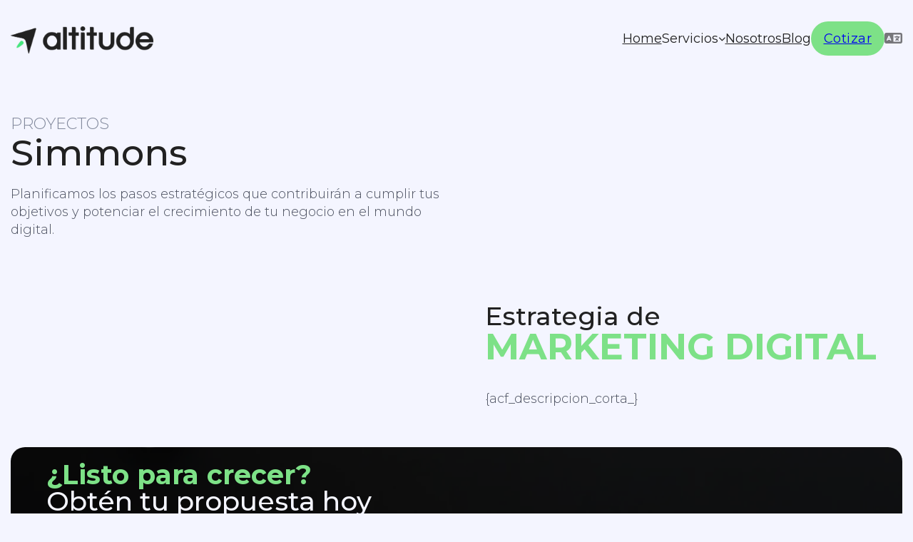

--- FILE ---
content_type: text/html; charset=UTF-8
request_url: https://altitude.ec/proyecto/simmons/
body_size: 20702
content:
<!DOCTYPE html>
<html lang="es-EC" prefix="og: https://ogp.me/ns#">
<head><script>(function(w,i,g){w[g]=w[g]||[];if(typeof w[g].push=='function')w[g].push(i)})
(window,'GTM-MC8W6VR','google_tags_first_party');</script><script>(function(w,d,s,l){w[l]=w[l]||[];(function(){w[l].push(arguments);})('set', 'developer_id.dYzg1YT', true);
		w[l].push({'gtm.start':new Date().getTime(),event:'gtm.js'});var f=d.getElementsByTagName(s)[0],
		j=d.createElement(s);j.async=true;j.src='/x08m/';
		f.parentNode.insertBefore(j,f);
		})(window,document,'script','dataLayer');</script>
<meta charset="UTF-8"><link rel="preconnect" href="https://fonts.gstatic.com/" crossorigin />
<meta name="viewport" content="width=device-width, initial-scale=1">
<script data-mp=true data-cfasync=false>window.MOTIONPAGE_FRONT={version:"2.2.2"}</script><style>body{visibility:hidden;}</style>
<script data-mp=true data-cfasync=false>document.addEventListener("DOMContentLoaded",()=>(document.body.style.visibility="inherit"));</script>
<noscript><style>body{visibility:inherit;}</style></noscript><link rel="alternate" href="https://altitude.ec/proyecto/simmons/" hreflang="es" />
<link rel="alternate" href="https://altitude.ec/en/proyecto/simmons-2/" hreflang="en" />

<!-- Optimización en motores de búsqueda por Rank Math PRO - https://s.rankmath.com/home -->
<title>Simmons - Altitude Digital Marketing</title>
<meta name="description" content="Simmons confió en Altitude para llevar a cabo su estrategia de marketing digital. ¿Que trabajamos con ellos? ¡Descúbrelo!"/>
<meta name="robots" content="nofollow, noindex, noarchive, noimageindex"/>
<meta property="og:locale" content="es_ES" />
<meta property="og:type" content="article" />
<meta property="og:title" content="Simmons - Altitude Digital Marketing" />
<meta property="og:description" content="Simmons confió en Altitude para llevar a cabo su estrategia de marketing digital. ¿Que trabajamos con ellos? ¡Descúbrelo!" />
<meta property="og:url" content="https://altitude.ec/proyecto/simmons/" />
<meta property="og:site_name" content="Altitude Digital Marketing" />
<meta property="og:updated_time" content="2025-07-07T11:30:19-05:00" />
<meta name="twitter:card" content="summary_large_image" />
<meta name="twitter:title" content="Simmons - Altitude Digital Marketing" />
<meta name="twitter:description" content="Simmons confió en Altitude para llevar a cabo su estrategia de marketing digital. ¿Que trabajamos con ellos? ¡Descúbrelo!" />
<script type="application/ld+json" class="rank-math-schema-pro">{"@context":"https://schema.org","@graph":[{"@type":"BreadcrumbList","@id":"https://altitude.ec/proyecto/simmons/#breadcrumb","itemListElement":[{"@type":"ListItem","position":"1","item":{"@id":"https://altitude.ec","name":"Inicio"}},{"@type":"ListItem","position":"2","item":{"@id":"https://altitude.ec/proyecto/simmons/","name":"Simmons"}}]}]}</script>
<!-- /Plugin Rank Math WordPress SEO -->

<script type='application/javascript'  id='pys-version-script'>console.log('PixelYourSite Free version 11.1.5.2');</script>
<link rel='dns-prefetch' href='//fonts.googleapis.com' />
<link rel="alternate" type="application/rss+xml" title="Altitude Digital Marketing &raquo; Feed" href="https://altitude.ec/feed/" />
<link rel="alternate" type="application/rss+xml" title="Altitude Digital Marketing &raquo; Feed de los comentarios" href="https://altitude.ec/comments/feed/" />
<link rel="alternate" title="oEmbed (JSON)" type="application/json+oembed" href="https://altitude.ec/wp-json/oembed/1.0/embed?url=https%3A%2F%2Faltitude.ec%2Fproyecto%2Fsimmons%2F&#038;lang=es" />
<link rel="alternate" title="oEmbed (XML)" type="text/xml+oembed" href="https://altitude.ec/wp-json/oembed/1.0/embed?url=https%3A%2F%2Faltitude.ec%2Fproyecto%2Fsimmons%2F&#038;format=xml&#038;lang=es" />
<link rel="preconnect" href="https://fonts.gstatic.com/" crossorigin><style id='wp-img-auto-sizes-contain-inline-css'>
img:is([sizes=auto i],[sizes^="auto," i]){contain-intrinsic-size:3000px 1500px}
/*# sourceURL=wp-img-auto-sizes-contain-inline-css */
</style>
<script>WebFontConfig={google:{families:["Montserrat:ital,wght@0,100;0,200;0,300;0,400;0,500;0,600;0,700;0,800;0,900;1,100;1,200;1,300;1,400;1,500;1,600;1,700;1,800;1,900"]}};if ( typeof WebFont === "object" && typeof WebFont.load === "function" ) { WebFont.load( WebFontConfig ); }</script><script data-optimized="1" src="https://altitude.ec/wp-content/plugins/litespeed-cache/assets/js/webfontloader.min.js"></script>
<style id='classic-theme-styles-inline-css'>
/*! This file is auto-generated */
.wp-block-button__link{color:#fff;background-color:#32373c;border-radius:9999px;box-shadow:none;text-decoration:none;padding:calc(.667em + 2px) calc(1.333em + 2px);font-size:1.125em}.wp-block-file__button{background:#32373c;color:#fff;text-decoration:none}
/*# sourceURL=/wp-includes/css/classic-themes.min.css */
</style>
<link rel='stylesheet' id='bricks-frontend-css' href='https://altitude.ec/wp-content/themes/bricks/assets/css/frontend.min.css?ver=1748889488' media='all' />
<link rel='stylesheet' id='bricks-polylang-css' href='https://altitude.ec/wp-content/themes/bricks/assets/css/integrations/polylang.min.css?ver=1748889488' media='all' />
<link rel='stylesheet' id='bricks-font-awesome-6-brands-css' href='https://altitude.ec/wp-content/themes/bricks/assets/css/libs/font-awesome-6-brands.min.css?ver=1748889488' media='all' />
<link rel='stylesheet' id='bricks-font-awesome-6-css' href='https://altitude.ec/wp-content/themes/bricks/assets/css/libs/font-awesome-6.min.css?ver=1748889488' media='all' />
<link rel='stylesheet' id='bricks-ionicons-css' href='https://altitude.ec/wp-content/themes/bricks/assets/css/libs/ionicons.min.css?ver=1748889488' media='all' />
<link rel='stylesheet' id='bricks-themify-icons-css' href='https://altitude.ec/wp-content/themes/bricks/assets/css/libs/themify-icons.min.css?ver=1748889488' media='all' />
<style id='bricks-frontend-inline-inline-css'>
:root {}:root .bricks-color-primary {color: var(--bricks-color-rwtlye)}:root .bricks-background-primary {background-color: var(--bricks-color-rwtlye)}:root .bricks-color-secondary {color: var(--bricks-color-kbbgwl)}:root .bricks-background-secondary {background-color: var(--bricks-color-kbbgwl)}:root .bricks-color-light {color: var(--bricks-color-bvfsay)}:root .bricks-background-light {background-color: var(--bricks-color-bvfsay)}:root .bricks-color-dark {color: var(--bricks-color-tyfbem)}:root .bricks-background-dark {background-color: var(--bricks-color-tyfbem)} html {font-size: 1em} body {color: var(--bricks-color-tyfbem); font-family: "Montserrat"} h1, h2, h3, h4, h5, h6 {font-family: "Montserrat"; color: var(--bricks-color-tyfbem); font-weight: 400} h1 {font-size: 1em; color: var(--bricks-color-tyfbem)} h2 {color: var(--bricks-color-tyfbem); font-size: 1em} h3 {color: var(--bricks-color-tyfbem); font-size: 1em} html {background-color: var(--bricks-color-bvfsay)} body {background: none} .bricks-button {border-color: var(--bricks-color-tyfbem); border-radius: 50px; font-weight: 500; transition: 0.3s} .bricks-button:not([class*="bricks-background-"]):not([class*="bricks-color-"]):not(.outline) {background-color: var(--bricks-color-rwtlye)} .bricks-button:not([class*="bricks-background-"]):not([class*="bricks-color-"]):not(.outline):hover {background-color: var(--bricks-color-tyfbem)} .bricks-button:hover {color: var(--bricks-color-bvfsay)}:root {--bricks-color-059b7b: #f5f5f5;--bricks-color-71feff: #e0e0e0;--bricks-color-f18838: #9e9e9e;--bricks-color-4b00a7: #616161;--bricks-color-46f4dd: #424242;--bricks-color-b81eeb: #212121;--bricks-color-d9b46c: #ffeb3b;--bricks-color-c448cd: #ffc107;--bricks-color-d8f827: #ff9800;--bricks-color-cd3c88: #ff5722;--bricks-color-d31ddb: #f44336;--bricks-color-d1e4dc: #9c27b0;--bricks-color-0ee29b: #2196f3;--bricks-color-982e69: #03a9f4;--bricks-color-05ec57: #81D4FA;--bricks-color-19cd9b: #4caf50;--bricks-color-1b5242: #8bc34a;--bricks-color-722b7a: #cddc39;--bricks-color-tyfbem: #212121;--bricks-color-zsivpw: #46e67e;--bricks-color-kbbgwl: #82899c;--bricks-color-bvfsay: #f4f5ff;--bricks-color-jfcuos: #4a4f5e;--bricks-color-oftzww: rgba(74, 79, 94, 0.04);--bricks-color-kftyvs: rgba(74, 79, 94, 0.17);--bricks-color-kapfwn: rgba(33, 33, 33, 0.04);--bricks-color-rwtlye: #7de187;}#brxe-lpizws {height: 5px; z-index: 9999}#brxe-lpizws::-webkit-progress-value {background-color: var(--bricks-color-rwtlye)}#brxe-lpizws::-moz-progress-bar {background-color: var(--bricks-color-rwtlye)}#brxe-tnwzju {position: fixed; margin-top: -17px; margin-bottom: 0; width: 200px}@media (max-width: 478px) {#brxe-tnwzju .bricks-site-logo {width: 175px}#brxe-tnwzju {position: static; margin-top: 0; max-width: 159px}}#brxe-dzrsvv {width: 38px; position: absolute; margin-top: -17px}@media (max-width: 478px) {#brxe-dzrsvv {display: none}}#brxe-kvjqbo {width: auto}#brxe-owyxyw {align-self: center; width: 60px; display: none}@media (max-width: 478px) {#brxe-owyxyw {display: flex; width: 190px}}#brxe-zbnjqw {color: var(--bricks-color-tyfbem)}@media (max-width: 478px) {#brxe-zbnjqw {color: var(--bricks-color-bvfsay)}}#brxe-eehhew {transition: 0.3s}#brxe-eehhew:hover {color: var(--bricks-color-rwtlye)}@media (max-width: 478px) {#brxe-eehhew {color: var(--bricks-color-tyfbem)}}#brxe-ipnjsz {transition: 0.3s}#brxe-ipnjsz:hover {color: var(--bricks-color-rwtlye)}@media (max-width: 478px) {#brxe-ipnjsz {color: var(--bricks-color-tyfbem)}}#brxe-xactrh {transition: 0.3s}#brxe-xactrh:hover {color: var(--bricks-color-rwtlye)}@media (max-width: 478px) {#brxe-xactrh {color: var(--bricks-color-tyfbem)}}#brxe-rkoxml {transition: 0.3s}#brxe-rkoxml:hover {color: var(--bricks-color-rwtlye)}@media (max-width: 478px) {#brxe-rkoxml {color: var(--bricks-color-tyfbem)}}#brxe-delraq {transition: 0.3s}#brxe-delraq:hover {color: var(--bricks-color-rwtlye)}@media (max-width: 478px) {#brxe-delraq {color: var(--bricks-color-tyfbem)}}#brxe-ejqdyv {transition: 0.3s}#brxe-ejqdyv:hover {color: var(--bricks-color-rwtlye)}@media (max-width: 478px) {#brxe-ejqdyv {color: var(--bricks-color-tyfbem)}}#brxe-qhhjcr {transition: 0.3s}#brxe-qhhjcr:hover {color: var(--bricks-color-rwtlye)}@media (max-width: 478px) {#brxe-qhhjcr {color: var(--bricks-color-tyfbem)}}#brxe-vwinok {row-gap: 10px; align-items: flex-start; justify-content: center; align-self: center !important; padding-top: 20px; padding-right: 20px; padding-bottom: 20px; padding-left: 20px; background-color: var(--bricks-color-bvfsay); font-size: 0.9em; min-width: 350px; border-radius: 10px; margin-top: 10px; box-shadow: 0 4px 4px 0 rgba(130, 137, 156, 0.12)}@media (max-width: 478px) {#brxe-vwinok {position: absolute}}#brxe-uprcpr .brx-submenu-toggle button[aria-expanded="true"] {transform: rotateX(180deg)}#brxe-uprcpr .brx-submenu-toggle button {font-size: 10px}#brxe-uprcpr .brx-submenu-toggle {gap: 10px}@media (max-width: 478px) {#brxe-uprcpr {color: var(--bricks-color-bvfsay)}}#brxe-widwws {color: var(--bricks-color-tyfbem)}@media (max-width: 478px) {#brxe-widwws {color: var(--bricks-color-bvfsay)}}#brxe-dxptud {color: var(--bricks-color-tyfbem)}@media (max-width: 478px) {#brxe-dxptud {color: var(--bricks-color-bvfsay)}}#brxe-vignbz {font-size: 1em; font-weight: 400}@media (max-width: 478px) {#brxe-hhlavi {color: var(--bricks-color-bvfsay); fill: var(--bricks-color-bvfsay); display: flex; position: absolute; top: 40px; right: 40px; font-size: 39px}}#brxe-rcwptv {flex-direction: row; font-size: 1em}@media (max-width: 478px) {#brxe-rcwptv {flex-direction: column; padding-top: 60px}}@media (max-width: 478px) {#brxe-exbutg {font-size: 25px; color: var(--bricks-color-tyfbem); fill: var(--bricks-color-tyfbem)}}@media (max-width: 478px) {#brxe-hfzoja .brx-toggle-div { display: inline-flex; }#brxe-hfzoja .brxe-toggle { display: inline-flex; }[data-script-id="hfzoja"] .brx-nav-nested-items {opacity: 0;visibility: hidden;gap: 0;position: fixed;z-index: 1001;top: 0;right: 0;bottom: 0;left: 0;display: flex;align-items: center;justify-content: center;flex-direction: column;background-color: #fff;overflow-y: scroll;flex-wrap: nowrap;}#brxe-hfzoja.brx-open .brx-nav-nested-items {opacity: 1;visibility: visible;}}#brxe-hfzoja {color: var(--bricks-color-tyfbem); font-size: 1.2em}#brxe-hfzoja .brx-nav-nested-items {gap: 30px}#brxe-hfzoja .brx-nav-nested-items > li > [aria-current="page"] {border-bottom: 2px solid var(--bricks-color-rwtlye)}#brxe-hfzoja .brx-nav-nested-items > li > .brx-submenu-toggle.aria-current {border-bottom: 2px solid var(--bricks-color-rwtlye)}@media (max-width: 478px) {#brxe-hfzoja.brx-open .brx-nav-nested-items {background-color: var(--bricks-color-tyfbem); align-items: center}#brxe-hfzoja {flex-direction: column}}#brxe-byngzy select {border-style: solid; border-color: var(--bricks-color-bvfsay); border-radius: 10px; font-size: 1.2em; background-color: var(--bricks-color-bvfsay)}#brxe-byngzy {flex-direction: column}#brxe-nwnxih {margin-top: 10px; row-gap: 10px; align-items: flex-start; justify-content: center; align-self: center !important; padding-top: 20px; padding-right: 20px; padding-bottom: 20px; padding-left: 20px; background-color: var(--bricks-color-bvfsay); font-size: 0.9em; min-width: 150px; border-radius: 10px; box-shadow: 0 4px 4px 0 rgba(130, 137, 156, 0.12)}@media (max-width: 478px) {#brxe-nwnxih {position: absolute}}#brxe-pztycs .brx-submenu-toggle button {font-size: 20px; color: rgba(33, 33, 33, 0.6)}#brxe-knzfia {flex-direction: row; justify-content: center; align-items: center; column-gap: 30px; width: auto}#brxe-zztheh {flex-direction: row; grid-template-columns: 20% 1fr ; justify-items: space-around; align-items: center; justify-content: space-between; padding-top: 30px; padding-bottom: 30px; width: 1250px; display: flex}@media (max-width: 478px) {#brxe-zztheh {width: 90%}}#brxe-nyiylf {background-color: var(--bricks-color-bvfsay); z-index: 9999}@media (max-width: 478px) {#brxe-nyiylf {background-color: var(--bricks-color-bvfsay)}}#brxe-rxogen {color: var(--bricks-color-kbbgwl); font-size: 1.5em; text-transform: uppercase; font-weight: 300}@media (max-width: 478px) {#brxe-rxogen {color: var(--bricks-color-kbbgwl); font-size: 1em; padding-bottom: 2px}}#brxe-saburb {font-weight: 500; font-size: 3.4em; line-height: 1; text-transform: capitalize; margin-bottom: 5px; margin-left: 0}@media (max-width: 478px) {#brxe-saburb {font-size: 2.3em; color: var(--bricks-color-tyfbem)}}@media (max-width: 478px) {#brxe-phqvzx {align-items: flex-start; align-self: center !important; justify-content: center}}#brxe-wihoks {color: var(--bricks-color-jfcuos); font-size: 1.2em; font-weight: 300; margin-top: 15px}@media (max-width: 478px) {#brxe-wihoks {font-size: 1em; color: var(--bricks-color-jfcuos)}}#brxe-wkavlr {row-gap: 10px}#brxe-ncqhym {width: 100%; border-radius: 20px}@media (max-width: 478px) {#brxe-ncqhym {width: 100%}}#brxe-wdvyoe {align-items: center}#brxe-yvzcbb {row-gap: 10px; display: grid; align-items: initial; grid-template-columns: 1FR 1FR; justify-items: space-between; justify-content: space-between; align-items: center; grid-gap: 30px}@media (max-width: 478px) {#brxe-yvzcbb {width: 100%; display: flex}}#brxe-fvqpcj {height: auto; align-items: center; justify-content: center; align-self: center !important; width: 1250px; background-position: bottom center; padding-top: 50px; padding-bottom: 50px}@media (max-width: 478px) {#brxe-fvqpcj {background-position: center right; background-blend-mode: overlay; height: auto; padding-top: 40px; padding-bottom: 40px; width: 90%}}#brxe-vkxipo {background-position: center center}@media (max-width: 478px) {#brxe-vkxipo {background-position: center right; background-blend-mode: overlay}}#brxe-yfgrnc {border-radius: 20px}#brxe-chjeky {border-radius: 20px}#brxe-lkmakz {border-radius: 20px}#brxe-hklxmv {justify-content: flex-start; row-gap: 20px}#brxe-utpdye {flex-direction: column; display: grid; align-items: initial; grid-template-columns: 60% 1fr; grid-gap: 20px}#brxe-pteaas {font-size: 2.4em; line-height: 1; font-weight: 500; color: var(--bricks-color-tyfbem)}#brxe-xemzdy {color: var(--bricks-color-jfcuos); font-weight: 300; font-size: 1.2em; padding-top: 15px}#brxe-xemzdy a {color: var(--bricks-color-jfcuos); font-weight: 300; font-size: 1.2em; font-size: inherit}#brxe-fpnswa {align-items: center; justify-content: center; align-self: center !important; flex-direction: row; column-gap: 20px; padding-top: 15px; padding-bottom: 15px; display: grid; align-items: initial; grid-template-columns: 50% 1fr; grid-gap: 40px}@media (max-width: 478px) {#brxe-fpnswa {display: flex}}#brxe-khlwxl {width: 1250px; grid-template-columns: 20% 1fr; align-items: center; justify-content: center; align-self: center !important; padding-top: 25px; padding-bottom: 70px}@media (max-width: 478px) {#brxe-khlwxl {width: 90%; padding-bottom: 40px; margin-bottom: 60px}}#brxe-qtzzfo {color: var(--bricks-color-bvfsay); font-weight: 500; font-size: 2.5EM; line-height: 1}@media (max-width: 478px) {#brxe-qtzzfo {font-size: 1.8em}}#brxe-jweedw {color: var(--bricks-color-bvfsay); font-size: 1.2EM; font-weight: 300}@media (max-width: 478px) {#brxe-jweedw {font-size: 1em}}#brxe-rjtdbq {font-size: 1.2em}#brxe-rtcrbq {padding-top: 20px; padding-right: 20px; padding-bottom: 20px; padding-left: 50px; align-items: flex-start; justify-content: center; align-self: center !important; row-gap: 20px}@media (max-width: 478px) {#brxe-rtcrbq {padding-top: 30px; padding-left: 20px; align-items: flex-start}}#brxe-yztriv {width: 65%; margin-top: -80px}@media (max-width: 478px) {#brxe-yztriv {margin-top: 0; width: 90%; display: none}}#brxe-wjozrs {padding-right: 20px; padding-left: 20px; align-items: flex-end}@media (max-width: 478px) {#brxe-wjozrs {padding-top: 30px}}#brxe-arzser {border-radius: 20px; display: grid; align-items: initial; grid-template-columns: 1fr 1fr; justify-content: center; align-content: center; align-items: center; justify-items: center; background-image: url(https://altitude.ec/wp-content/uploads/2025/02/banner-hero-section-altitude-new_resultado-e1741879018819.webp); background-size: cover; background-attachment: fixed; background-position: center center; background-blend-mode: overlay; background-color: var(--bricks-color-tyfbem)}@media (max-width: 478px) {#brxe-arzser {width: 100%; display: flex; border-radius: 0}}#brxe-ekwieg {width: 1250px; align-items: center; margin-top: -50px}.brxe-morsqd .brxe-jikyhl.brxe-image {overflow: hidden; height: 225px}.brxe-morsqd .brxe-jikyhl.brxe-image:not(.tag), .brxe-morsqd .brxe-jikyhl.brxe-image img {object-fit: cover}.brxe-morsqd .brxe-keipqh.brxe-block {align-items: center; justify-content: center; align-self: center !important; background-position: center left; background-color: var(--bricks-color-tyfbem); background-image: url(https://altitude.ec/wp-content/uploads/2020/08/fondo-footer-scaled.jpg); background-size: cover; border-bottom: 4px solid var(--bricks-color-rwtlye); border-top-left-radius: 20px; border-top-right-radius: 20px}.brxe-morsqd .brxe-seajbe.brxe-heading {color: var(--bricks-color-tyfbem); font-size: 1.3em; font-weight: 500; text-transform: capitalize}.brxe-morsqd .brxe-eupton.brxe-block {padding-top: 10px; padding-right: 15px; padding-bottom: 15px; padding-left: 15px; row-gap: 10px}.brxe-morsqd.brxe-block {row-gap: 0px; border-radius: 20px; box-shadow: 0 2px 4px 0 rgba(74, 79, 94, 0.24); overflow: hidden}#brxe-oaearp {display: grid; align-items: initial; grid-template-columns: 1fr 1fr 1fr 1fr; grid-gap: 50px}@media (max-width: 478px) {#brxe-oaearp {grid-template-columns: 1fr}}#brxe-bvrcut {padding-top: 60px; padding-bottom: 60px; align-items: center; justify-content: center; align-self: center !important; width: 1250px}@media (max-width: 478px) {#brxe-bvrcut {width: 90%}}#brxe-fjdumq {color: var(--bricks-color-tyfbem); font-weight: 600; font-size: 1.5EM; margin-bottom: 15px}#brxe-ancdtz {transition: 0.3s}#brxe-ancdtz:hover {color: var(--bricks-color-rwtlye)}#brxe-udxsld {transition: 0.3s}#brxe-udxsld:hover {color: var(--bricks-color-rwtlye)}#brxe-twqpsl {transition: 0.3s}#brxe-twqpsl:hover {color: var(--bricks-color-rwtlye)}#brxe-pnsusn {transition: 0.3s}#brxe-pnsusn:hover {color: var(--bricks-color-rwtlye)}#brxe-fqyqba {transition: 0.3s}#brxe-fqyqba:hover {color: var(--bricks-color-rwtlye)}#brxe-rfimdq {transition: 0.3s}#brxe-rfimdq:hover {color: var(--bricks-color-rwtlye)}#brxe-pemqlj {transition: 0.3s}#brxe-pemqlj:hover {color: var(--bricks-color-rwtlye)}#brxe-lnjmtx {flex-direction: column; align-items: flex-start; row-gap: 10px}@media (max-width: 478px) {#brxe-lnjmtx {align-items: center; align-self: center !important; text-align: center}}#brxe-adsmgj {color: var(--bricks-color-tyfbem)}#brxe-adsmgj .brx-nav-nested-items > li > [aria-current="page"] {border-bottom: 2px solid var(--bricks-color-rwtlye)}#brxe-adsmgj .brx-nav-nested-items > li > .brx-submenu-toggle.aria-current {border-bottom: 2px solid var(--bricks-color-rwtlye)}@media (max-width: 478px) {#brxe-kxxfla {align-items: center}}#brxe-ggcycu {color: var(--bricks-color-tyfbem); font-weight: 600; font-size: 1.5EM; margin-bottom: 15px}#brxe-bkvmep:hover {color: var(--bricks-color-rwtlye)}#brxe-bkvmep {transition: 0.3s}#brxe-bwrznw {transition: 0.3s}#brxe-bwrznw:hover {color: var(--bricks-color-rwtlye)}#brxe-xpnycj {flex-direction: column; align-items: flex-start; row-gap: 10px}@media (max-width: 478px) {#brxe-xpnycj {align-self: center !important; justify-content: center; align-items: center}}#brxe-enzqaj {color: var(--bricks-color-tyfbem)}#brxe-enzqaj .brx-nav-nested-items > li > [aria-current="page"] {border-bottom: 2px solid var(--bricks-color-rwtlye)}#brxe-enzqaj .brx-nav-nested-items > li > .brx-submenu-toggle.aria-current {border-bottom: 2px solid var(--bricks-color-rwtlye)}@media (max-width: 478px) {#brxe-enzqaj {text-align: center}}@media (max-width: 478px) {#brxe-cqlkfs {align-items: center}}#brxe-iurmkd {color: var(--bricks-color-tyfbem); font-weight: 600; font-size: 1.5EM; margin-bottom: 15px}#brxe-xcnahw {color: var(--bricks-color-tyfbem)}@media (max-width: 478px) {#brxe-xcnahw {text-align: center}}#brxe-vnimew {font-size: 1.1em; margin-top: 20px}#brxe-xnbmlb {color: var(--bricks-color-tyfbem); font-weight: 600; margin-top: 25px}#brxe-gjhfpu {color: var(--bricks-color-tyfbem); font-weight: 400; margin-top: 5px; transition: 0.3s}#brxe-gjhfpu:hover {color: var(--bricks-color-rwtlye)}@media (max-width: 478px) {#brxe-taetyd {align-items: center}}@media (max-width: 478px) {#brxe-fvkijo {align-items: center}}#brxe-gapocy {display: grid; align-items: initial; grid-template-columns: 1fr 1fr 1fr; grid-gap: 20px; padding-top: 40px; padding-bottom: 80px}@media (max-width: 478px) {#brxe-gapocy {display: flex; align-items: center; justify-content: center; align-self: center !important}}#brxe-iclsdo {width: 1250px; border-top: 2px solid var(--bricks-color-rwtlye); border-bottom: 3px solid var(--bricks-color-rwtlye)}@media (max-width: 478px) {#brxe-iclsdo {width: 90%}}#brxe-wreoeb {background-color: var(--bricks-color-bvfsay); width: 100%}#brxe-ereyes {width: 160px}#brxe-mgaugx li.has-link a, #brxe-mgaugx li.no-link {padding-top: 15px; padding-right: 15px; padding-bottom: 15px; padding-left: 15px; color: #ffffff}#brxe-mgaugx .repeater-item:nth-child(1).has-link a {color: var(--bricks-color-rwtlye)}#brxe-mgaugx .repeater-item:nth-child(1).no-link {color: var(--bricks-color-rwtlye)}#brxe-mgaugx .repeater-item:nth-child(1) .icon {font-size: 20px}#brxe-mgaugx .repeater-item:nth-child(1) .icon:hover {color: var(--bricks-color-bvfsay)}#brxe-mgaugx .repeater-item:nth-child(1) span {font-size: 0px}#brxe-mgaugx .repeater-item:nth-child(2) .icon {color: var(--bricks-color-rwtlye); font-size: 20px}#brxe-mgaugx .repeater-item:nth-child(2) .icon:hover {color: var(--bricks-color-bvfsay)}#brxe-mgaugx .repeater-item:nth-child(2) span {font-size: 0px}#brxe-mgaugx .repeater-item:nth-child(3).has-link a {color: var(--bricks-color-rwtlye)}#brxe-mgaugx .repeater-item:nth-child(3).no-link {color: var(--bricks-color-rwtlye)}#brxe-mgaugx .repeater-item:nth-child(3) .icon {font-size: 20px}#brxe-mgaugx .repeater-item:nth-child(3) .icon:hover {color: var(--bricks-color-bvfsay)}#brxe-mgaugx .repeater-item:nth-child(3) span {font-size: 0px}#brxe-mgaugx .repeater-item:nth-child(4).has-link a {color: var(--bricks-color-rwtlye)}#brxe-mgaugx .repeater-item:nth-child(4).no-link {color: var(--bricks-color-rwtlye)}#brxe-mgaugx .repeater-item:nth-child(4) .icon {font-size: 20px}#brxe-mgaugx .repeater-item:nth-child(4) .icon:hover {color: var(--bricks-color-bvfsay)}#brxe-mgaugx .repeater-item:nth-child(4) span {font-size: 0px}#brxe-mgaugx li {transition: 0.3s}#brxe-rvlufm {flex-direction: row; align-items: center; justify-content: flex-start; column-gap: 25px}@media (max-width: 478px) {#brxe-rvlufm {flex-direction: column}}#brxe-uwnagp {color: var(--bricks-color-bvfsay)}@media (max-width: 478px) {#brxe-uwnagp {text-align: center; font-size: 0.8em}}#brxe-isixxe {align-items: flex-end; justify-content: center}@media (max-width: 478px) {#brxe-isixxe {align-items: center}}#brxe-traxaq {display: grid; align-items: initial; grid-template-columns: 1fr 1fr; justify-items: space-between; width: 100%}@media (max-width: 478px) {#brxe-traxaq {display: flex}}#brxe-lkewck {flex-direction: row; justify-content: space-between; width: 1250px; margin-top: 20px; margin-bottom: 20px}@media (max-width: 478px) {#brxe-lkewck {width: 90%}}#brxe-ezthiw {background-color: var(--bricks-color-tyfbem)}#brx-header.sticky.scrolling:not(.slide-up) > .brxe-section,#brx-header.sticky.scrolling:not(.slide-up) > .brxe-container,#brx-header.sticky.scrolling:not(.slide-up) > .brxe-block,#brx-header.sticky.scrolling:not(.slide-up) > .brxe-div {box-shadow: 0 4px 4px 0 rgba(130, 137, 156, 0.06)}#brx-header.sticky.scrolling > .brxe-section,#brx-header.sticky.scrolling > .brxe-container,#brx-header.sticky.scrolling > .brxe-block,#brx-header.sticky.scrolling > .brxe-div {background-color: rgba(244, 245, 255, 0.94)}#brx-header.sticky {transition: 0.4s}#brx-header.sticky > .brxe-section,#brx-header.sticky > .brxe-container,#brx-header.sticky > .brxe-block,#brx-header.sticky > .brxe-div {transition: 0.4s}#brx-header.sticky .brxe-logo {transition: 0.4s}#brx-header.sticky .bricks-nav-menu > li > a {transition: 0.4s}#brx-header.sticky .bricks-nav-menu > li > .brx-submenu-toggle > a {transition: 0.4s}#brx-header.sticky .bricks-nav-menu > li > .brx-submenu-toggle > button > * {transition: 0.4s}#brx-header.sticky .brx-nav-nested-items > li > a {transition: 0.4s}#brx-header.sticky .brx-nav-nested-items > li > .brx-submenu-toggle {transition: 0.4s}#brx-header.sticky .brx-nav-nested-items > li > .brx-submenu-toggle > * {transition: 0.4s}#brx-header.sticky .brxe-nav-nested > .brxe-toggle .brxa-inner {transition: 0.4s}#brx-header.sticky .brxe-search {transition: 0.4s}#brx-header.sticky .brxe-search button {transition: 0.4s}
/*# sourceURL=bricks-frontend-inline-inline-css */
</style>

<script id="jquery-core-js-extra">
var pysFacebookRest = {"restApiUrl":"https://altitude.ec/wp-json/pys-facebook/v1/event","debug":""};
//# sourceURL=jquery-core-js-extra
</script>
<script src="https://altitude.ec/wp-includes/js/jquery/jquery.min.js?ver=3.7.1" id="jquery-core-js"></script>
<script src="https://altitude.ec/wp-content/plugins/pixelyoursite/dist/scripts/jquery.bind-first-0.2.3.min.js?ver=0.2.3" id="jquery-bind-first-js"></script>
<script src="https://altitude.ec/wp-content/plugins/pixelyoursite/dist/scripts/js.cookie-2.1.3.min.js?ver=2.1.3" id="js-cookie-pys-js"></script>
<script src="https://altitude.ec/wp-content/plugins/pixelyoursite/dist/scripts/tld.min.js?ver=2.3.1" id="js-tld-js"></script>
<script id="pys-js-extra">
var pysOptions = {"staticEvents":{"facebook":{"init_event":[{"delay":0,"type":"static","ajaxFire":false,"name":"PageView","pixelIds":["721067115338460"],"eventID":"ca152505-83ff-4360-8345-f570541632ae","params":{"page_title":"Simmons","post_type":"proyecto","post_id":1989,"plugin":"PixelYourSite","user_role":"guest","event_url":"altitude.ec/proyecto/simmons/"},"e_id":"init_event","ids":[],"hasTimeWindow":false,"timeWindow":0,"woo_order":"","edd_order":""}]}},"dynamicEvents":{"automatic_event_form":{"facebook":{"delay":0,"type":"dyn","name":"Form","pixelIds":["721067115338460"],"eventID":"39bbf618-0a98-4678-b3cc-5f9cf821b08a","params":{"page_title":"Simmons","post_type":"proyecto","post_id":1989,"plugin":"PixelYourSite","user_role":"guest","event_url":"altitude.ec/proyecto/simmons/"},"e_id":"automatic_event_form","ids":[],"hasTimeWindow":false,"timeWindow":0,"woo_order":"","edd_order":""}},"automatic_event_download":{"facebook":{"delay":0,"type":"dyn","name":"Download","extensions":["","doc","exe","js","pdf","ppt","tgz","zip","xls"],"pixelIds":["721067115338460"],"eventID":"5fb65cb7-8a9e-47c2-91f1-727e364b6ee0","params":{"page_title":"Simmons","post_type":"proyecto","post_id":1989,"plugin":"PixelYourSite","user_role":"guest","event_url":"altitude.ec/proyecto/simmons/"},"e_id":"automatic_event_download","ids":[],"hasTimeWindow":false,"timeWindow":0,"woo_order":"","edd_order":""}},"automatic_event_comment":{"facebook":{"delay":0,"type":"dyn","name":"Comment","pixelIds":["721067115338460"],"eventID":"0888017f-2675-48c2-86c3-61e4f3d8cc35","params":{"page_title":"Simmons","post_type":"proyecto","post_id":1989,"plugin":"PixelYourSite","user_role":"guest","event_url":"altitude.ec/proyecto/simmons/"},"e_id":"automatic_event_comment","ids":[],"hasTimeWindow":false,"timeWindow":0,"woo_order":"","edd_order":""}}},"triggerEvents":[],"triggerEventTypes":[],"facebook":{"pixelIds":["721067115338460"],"advancedMatching":[],"advancedMatchingEnabled":false,"removeMetadata":false,"wooVariableAsSimple":false,"serverApiEnabled":true,"wooCRSendFromServer":false,"send_external_id":null,"enabled_medical":false,"do_not_track_medical_param":["event_url","post_title","page_title","landing_page","content_name","categories","category_name","tags"],"meta_ldu":false},"debug":"","siteUrl":"https://altitude.ec","ajaxUrl":"https://altitude.ec/wp-admin/admin-ajax.php","ajax_event":"6b74ec398d","enable_remove_download_url_param":"1","cookie_duration":"7","last_visit_duration":"60","enable_success_send_form":"","ajaxForServerEvent":"1","ajaxForServerStaticEvent":"1","useSendBeacon":"1","send_external_id":"1","external_id_expire":"180","track_cookie_for_subdomains":"1","google_consent_mode":"1","gdpr":{"ajax_enabled":false,"all_disabled_by_api":false,"facebook_disabled_by_api":false,"analytics_disabled_by_api":false,"google_ads_disabled_by_api":false,"pinterest_disabled_by_api":false,"bing_disabled_by_api":false,"reddit_disabled_by_api":false,"externalID_disabled_by_api":false,"facebook_prior_consent_enabled":true,"analytics_prior_consent_enabled":true,"google_ads_prior_consent_enabled":null,"pinterest_prior_consent_enabled":true,"bing_prior_consent_enabled":true,"cookiebot_integration_enabled":false,"cookiebot_facebook_consent_category":"marketing","cookiebot_analytics_consent_category":"statistics","cookiebot_tiktok_consent_category":"marketing","cookiebot_google_ads_consent_category":"marketing","cookiebot_pinterest_consent_category":"marketing","cookiebot_bing_consent_category":"marketing","consent_magic_integration_enabled":false,"real_cookie_banner_integration_enabled":false,"cookie_notice_integration_enabled":false,"cookie_law_info_integration_enabled":false,"analytics_storage":{"enabled":true,"value":"granted","filter":false},"ad_storage":{"enabled":true,"value":"granted","filter":false},"ad_user_data":{"enabled":true,"value":"granted","filter":false},"ad_personalization":{"enabled":true,"value":"granted","filter":false}},"cookie":{"disabled_all_cookie":false,"disabled_start_session_cookie":false,"disabled_advanced_form_data_cookie":false,"disabled_landing_page_cookie":false,"disabled_first_visit_cookie":false,"disabled_trafficsource_cookie":false,"disabled_utmTerms_cookie":false,"disabled_utmId_cookie":false},"tracking_analytics":{"TrafficSource":"direct","TrafficLanding":"undefined","TrafficUtms":[],"TrafficUtmsId":[]},"GATags":{"ga_datalayer_type":"default","ga_datalayer_name":"dataLayerPYS"},"woo":{"enabled":false},"edd":{"enabled":false},"cache_bypass":"1768640822"};
//# sourceURL=pys-js-extra
</script>
<script src="https://altitude.ec/wp-content/plugins/pixelyoursite/dist/scripts/public.js?ver=11.1.5.2" id="pys-js"></script>
<link rel="https://api.w.org/" href="https://altitude.ec/wp-json/" /><link rel="alternate" title="JSON" type="application/json" href="https://altitude.ec/wp-json/wp/v2/proyecto/1989" /><link rel="EditURI" type="application/rsd+xml" title="RSD" href="https://altitude.ec/xmlrpc.php?rsd" />
<meta name="generator" content="WordPress 6.9" />
<link rel='shortlink' href='https://altitude.ec/?p=1989' />
    <!-- Google Tag Manager 2020-03-03 -->
    <script>
    (function(w,d,s,l,i){w[l]=w[l]||[];w[l].push({'gtm.start':
    new Date().getTime(),event:'gtm.js'});var f=d.getElementsByTagName(s)[0],
    j=d.createElement(s),dl=l!='dataLayer'?'&l='+l:'';j.async=true;j.src=
    'https://www.googletagmanager.com/gtm.js?id='+i+dl;f.parentNode.insertBefore(j,f);
    })(window,document,'script','dataLayer','GTM-MC8W6VR');
    </script>
    <!-- End Google Tag Manager -->

    <!-- Google tag (gtag.js) -->
    <script async src="https://www.googletagmanager.com/gtag/js?id=G-TFQBSG4W12"></script>
    <script>
    window.dataLayer = window.dataLayer || [];
    function gtag(){dataLayer.push(arguments);}
    gtag('js', new Date());
    gtag('config', 'G-TFQBSG4W12');
    </script>
        <meta name="facebook-domain-verification" content="vkc1i30euct7ee7e8hkodc3homf0zq" />
    <link rel="icon" href="https://altitude.ec/wp-content/uploads/2025/02/altitude-icon-site-begro_resultado-150x150.webp" sizes="32x32" />
<link rel="icon" href="https://altitude.ec/wp-content/uploads/2025/02/altitude-icon-site-begro_resultado-300x300.webp" sizes="192x192" />
<link rel="apple-touch-icon" href="https://altitude.ec/wp-content/uploads/2025/02/altitude-icon-site-begro_resultado-300x300.webp" />
<meta name="msapplication-TileImage" content="https://altitude.ec/wp-content/uploads/2025/02/altitude-icon-site-begro_resultado-300x300.webp" />

<!-- Facebook Open Graph (by Bricks) -->
<meta property="og:url" content="https://altitude.ec/proyecto/simmons/" />
<meta property="og:site_name" content="Altitude Digital Marketing" />
<meta property="og:title" content="Simmons" />
<meta property="og:type" content="website" />
<style id='global-styles-inline-css'>
:root{--wp--preset--aspect-ratio--square: 1;--wp--preset--aspect-ratio--4-3: 4/3;--wp--preset--aspect-ratio--3-4: 3/4;--wp--preset--aspect-ratio--3-2: 3/2;--wp--preset--aspect-ratio--2-3: 2/3;--wp--preset--aspect-ratio--16-9: 16/9;--wp--preset--aspect-ratio--9-16: 9/16;--wp--preset--color--black: #000000;--wp--preset--color--cyan-bluish-gray: #abb8c3;--wp--preset--color--white: #ffffff;--wp--preset--color--pale-pink: #f78da7;--wp--preset--color--vivid-red: #cf2e2e;--wp--preset--color--luminous-vivid-orange: #ff6900;--wp--preset--color--luminous-vivid-amber: #fcb900;--wp--preset--color--light-green-cyan: #7bdcb5;--wp--preset--color--vivid-green-cyan: #00d084;--wp--preset--color--pale-cyan-blue: #8ed1fc;--wp--preset--color--vivid-cyan-blue: #0693e3;--wp--preset--color--vivid-purple: #9b51e0;--wp--preset--gradient--vivid-cyan-blue-to-vivid-purple: linear-gradient(135deg,rgb(6,147,227) 0%,rgb(155,81,224) 100%);--wp--preset--gradient--light-green-cyan-to-vivid-green-cyan: linear-gradient(135deg,rgb(122,220,180) 0%,rgb(0,208,130) 100%);--wp--preset--gradient--luminous-vivid-amber-to-luminous-vivid-orange: linear-gradient(135deg,rgb(252,185,0) 0%,rgb(255,105,0) 100%);--wp--preset--gradient--luminous-vivid-orange-to-vivid-red: linear-gradient(135deg,rgb(255,105,0) 0%,rgb(207,46,46) 100%);--wp--preset--gradient--very-light-gray-to-cyan-bluish-gray: linear-gradient(135deg,rgb(238,238,238) 0%,rgb(169,184,195) 100%);--wp--preset--gradient--cool-to-warm-spectrum: linear-gradient(135deg,rgb(74,234,220) 0%,rgb(151,120,209) 20%,rgb(207,42,186) 40%,rgb(238,44,130) 60%,rgb(251,105,98) 80%,rgb(254,248,76) 100%);--wp--preset--gradient--blush-light-purple: linear-gradient(135deg,rgb(255,206,236) 0%,rgb(152,150,240) 100%);--wp--preset--gradient--blush-bordeaux: linear-gradient(135deg,rgb(254,205,165) 0%,rgb(254,45,45) 50%,rgb(107,0,62) 100%);--wp--preset--gradient--luminous-dusk: linear-gradient(135deg,rgb(255,203,112) 0%,rgb(199,81,192) 50%,rgb(65,88,208) 100%);--wp--preset--gradient--pale-ocean: linear-gradient(135deg,rgb(255,245,203) 0%,rgb(182,227,212) 50%,rgb(51,167,181) 100%);--wp--preset--gradient--electric-grass: linear-gradient(135deg,rgb(202,248,128) 0%,rgb(113,206,126) 100%);--wp--preset--gradient--midnight: linear-gradient(135deg,rgb(2,3,129) 0%,rgb(40,116,252) 100%);--wp--preset--font-size--small: 13px;--wp--preset--font-size--medium: 20px;--wp--preset--font-size--large: 36px;--wp--preset--font-size--x-large: 42px;--wp--preset--spacing--20: 0.44rem;--wp--preset--spacing--30: 0.67rem;--wp--preset--spacing--40: 1rem;--wp--preset--spacing--50: 1.5rem;--wp--preset--spacing--60: 2.25rem;--wp--preset--spacing--70: 3.38rem;--wp--preset--spacing--80: 5.06rem;--wp--preset--shadow--natural: 6px 6px 9px rgba(0, 0, 0, 0.2);--wp--preset--shadow--deep: 12px 12px 50px rgba(0, 0, 0, 0.4);--wp--preset--shadow--sharp: 6px 6px 0px rgba(0, 0, 0, 0.2);--wp--preset--shadow--outlined: 6px 6px 0px -3px rgb(255, 255, 255), 6px 6px rgb(0, 0, 0);--wp--preset--shadow--crisp: 6px 6px 0px rgb(0, 0, 0);}:where(.is-layout-flex){gap: 0.5em;}:where(.is-layout-grid){gap: 0.5em;}body .is-layout-flex{display: flex;}.is-layout-flex{flex-wrap: wrap;align-items: center;}.is-layout-flex > :is(*, div){margin: 0;}body .is-layout-grid{display: grid;}.is-layout-grid > :is(*, div){margin: 0;}:where(.wp-block-columns.is-layout-flex){gap: 2em;}:where(.wp-block-columns.is-layout-grid){gap: 2em;}:where(.wp-block-post-template.is-layout-flex){gap: 1.25em;}:where(.wp-block-post-template.is-layout-grid){gap: 1.25em;}.has-black-color{color: var(--wp--preset--color--black) !important;}.has-cyan-bluish-gray-color{color: var(--wp--preset--color--cyan-bluish-gray) !important;}.has-white-color{color: var(--wp--preset--color--white) !important;}.has-pale-pink-color{color: var(--wp--preset--color--pale-pink) !important;}.has-vivid-red-color{color: var(--wp--preset--color--vivid-red) !important;}.has-luminous-vivid-orange-color{color: var(--wp--preset--color--luminous-vivid-orange) !important;}.has-luminous-vivid-amber-color{color: var(--wp--preset--color--luminous-vivid-amber) !important;}.has-light-green-cyan-color{color: var(--wp--preset--color--light-green-cyan) !important;}.has-vivid-green-cyan-color{color: var(--wp--preset--color--vivid-green-cyan) !important;}.has-pale-cyan-blue-color{color: var(--wp--preset--color--pale-cyan-blue) !important;}.has-vivid-cyan-blue-color{color: var(--wp--preset--color--vivid-cyan-blue) !important;}.has-vivid-purple-color{color: var(--wp--preset--color--vivid-purple) !important;}.has-black-background-color{background-color: var(--wp--preset--color--black) !important;}.has-cyan-bluish-gray-background-color{background-color: var(--wp--preset--color--cyan-bluish-gray) !important;}.has-white-background-color{background-color: var(--wp--preset--color--white) !important;}.has-pale-pink-background-color{background-color: var(--wp--preset--color--pale-pink) !important;}.has-vivid-red-background-color{background-color: var(--wp--preset--color--vivid-red) !important;}.has-luminous-vivid-orange-background-color{background-color: var(--wp--preset--color--luminous-vivid-orange) !important;}.has-luminous-vivid-amber-background-color{background-color: var(--wp--preset--color--luminous-vivid-amber) !important;}.has-light-green-cyan-background-color{background-color: var(--wp--preset--color--light-green-cyan) !important;}.has-vivid-green-cyan-background-color{background-color: var(--wp--preset--color--vivid-green-cyan) !important;}.has-pale-cyan-blue-background-color{background-color: var(--wp--preset--color--pale-cyan-blue) !important;}.has-vivid-cyan-blue-background-color{background-color: var(--wp--preset--color--vivid-cyan-blue) !important;}.has-vivid-purple-background-color{background-color: var(--wp--preset--color--vivid-purple) !important;}.has-black-border-color{border-color: var(--wp--preset--color--black) !important;}.has-cyan-bluish-gray-border-color{border-color: var(--wp--preset--color--cyan-bluish-gray) !important;}.has-white-border-color{border-color: var(--wp--preset--color--white) !important;}.has-pale-pink-border-color{border-color: var(--wp--preset--color--pale-pink) !important;}.has-vivid-red-border-color{border-color: var(--wp--preset--color--vivid-red) !important;}.has-luminous-vivid-orange-border-color{border-color: var(--wp--preset--color--luminous-vivid-orange) !important;}.has-luminous-vivid-amber-border-color{border-color: var(--wp--preset--color--luminous-vivid-amber) !important;}.has-light-green-cyan-border-color{border-color: var(--wp--preset--color--light-green-cyan) !important;}.has-vivid-green-cyan-border-color{border-color: var(--wp--preset--color--vivid-green-cyan) !important;}.has-pale-cyan-blue-border-color{border-color: var(--wp--preset--color--pale-cyan-blue) !important;}.has-vivid-cyan-blue-border-color{border-color: var(--wp--preset--color--vivid-cyan-blue) !important;}.has-vivid-purple-border-color{border-color: var(--wp--preset--color--vivid-purple) !important;}.has-vivid-cyan-blue-to-vivid-purple-gradient-background{background: var(--wp--preset--gradient--vivid-cyan-blue-to-vivid-purple) !important;}.has-light-green-cyan-to-vivid-green-cyan-gradient-background{background: var(--wp--preset--gradient--light-green-cyan-to-vivid-green-cyan) !important;}.has-luminous-vivid-amber-to-luminous-vivid-orange-gradient-background{background: var(--wp--preset--gradient--luminous-vivid-amber-to-luminous-vivid-orange) !important;}.has-luminous-vivid-orange-to-vivid-red-gradient-background{background: var(--wp--preset--gradient--luminous-vivid-orange-to-vivid-red) !important;}.has-very-light-gray-to-cyan-bluish-gray-gradient-background{background: var(--wp--preset--gradient--very-light-gray-to-cyan-bluish-gray) !important;}.has-cool-to-warm-spectrum-gradient-background{background: var(--wp--preset--gradient--cool-to-warm-spectrum) !important;}.has-blush-light-purple-gradient-background{background: var(--wp--preset--gradient--blush-light-purple) !important;}.has-blush-bordeaux-gradient-background{background: var(--wp--preset--gradient--blush-bordeaux) !important;}.has-luminous-dusk-gradient-background{background: var(--wp--preset--gradient--luminous-dusk) !important;}.has-pale-ocean-gradient-background{background: var(--wp--preset--gradient--pale-ocean) !important;}.has-electric-grass-gradient-background{background: var(--wp--preset--gradient--electric-grass) !important;}.has-midnight-gradient-background{background: var(--wp--preset--gradient--midnight) !important;}.has-small-font-size{font-size: var(--wp--preset--font-size--small) !important;}.has-medium-font-size{font-size: var(--wp--preset--font-size--medium) !important;}.has-large-font-size{font-size: var(--wp--preset--font-size--large) !important;}.has-x-large-font-size{font-size: var(--wp--preset--font-size--x-large) !important;}
/*# sourceURL=global-styles-inline-css */
</style>
</head>

<body class="wp-singular proyecto-template-default single single-proyecto postid-1989 wp-theme-bricks brx-body bricks-is-frontend wp-embed-responsive">		<a class="skip-link" href="#brx-content">Skip to main content</a>

					<a class="skip-link" href="#brx-footer">Skip to footer</a>
			<header id="brx-header" class="sticky on-scroll"><progress id="brxe-lpizws" data-script-id="lpizws" class="brxe-post-reading-progress-bar" data-pos="top" value="0" max="100"></progress><section id="brxe-nyiylf" class="brxe-section bricks-lazy-hidden"><div id="brxe-zztheh" class="brxe-container bricks-lazy-hidden"><div id="brxe-kvjqbo" class="brxe-block container-div bricks-lazy-hidden"><a id="brxe-tnwzju" class="brxe-logo" href="https://altitude.ec/"><img width="1024" height="195" src="https://altitude.ec/wp-content/uploads/2025/06/ALTITUDE-LOGO-NEGRO-1024x195.png" class="bricks-site-logo css-filter" alt="Altitude Digital Marketing" data-bricks-logo="https://altitude.ec/wp-content/uploads/2025/06/ALTITUDE-LOGO-NEGRO-1024x195.png" loading="eager" decoding="async" fetchpriority="high" srcset="https://altitude.ec/wp-content/uploads/2025/06/ALTITUDE-LOGO-NEGRO-1024x195.png 1024w, https://altitude.ec/wp-content/uploads/2025/06/ALTITUDE-LOGO-NEGRO-300x57.png 300w, https://altitude.ec/wp-content/uploads/2025/06/ALTITUDE-LOGO-NEGRO-768x146.png 768w, https://altitude.ec/wp-content/uploads/2025/06/ALTITUDE-LOGO-NEGRO-1536x293.png 1536w, https://altitude.ec/wp-content/uploads/2025/06/ALTITUDE-LOGO-NEGRO-2048x391.png 2048w" sizes="(max-width: 1024px) 100vw, 1024px" /></a><a id="brxe-dzrsvv" class="brxe-image tag" href="https://altitude.ec/"><img width="494" height="483" src="data:image/svg+xml,%3Csvg%20xmlns=&#039;http://www.w3.org/2000/svg&#039;%20viewBox=&#039;0%200%20494%20483&#039;%3E%3C/svg%3E" class="css-filter size-full bricks-lazy-hidden" alt="" decoding="async" data-src="https://altitude.ec/wp-content/uploads/2025/02/logo-icon-altitude-negro_resultado-e1740068679235.webp" data-type="string" data-sizes="(max-width: 494px) 100vw, 494px" data-srcset="https://altitude.ec/wp-content/uploads/2025/02/logo-icon-altitude-negro_resultado-e1740068679235.webp 494w, https://altitude.ec/wp-content/uploads/2025/02/logo-icon-altitude-negro_resultado-e1740068679235-300x293.webp 300w" /></a></div><div id="brxe-knzfia" class="brxe-block bricks-lazy-hidden"><nav id="brxe-hfzoja" data-script-id="hfzoja" class="brxe-nav-nested bricks-lazy-hidden" aria-label="Menu" data-toggle="mobile_portrait"><ul id="brxe-rcwptv" class="brxe-block brx-nav-nested-items bricks-lazy-hidden"><li class="menu-item"><a id="brxe-zbnjqw" class="brxe-text-link" href="https://altitude.ec/">Home</a></li><li id="brxe-uprcpr" data-script-id="uprcpr" class="brxe-dropdown bricks-lazy-hidden"><div class="brx-submenu-toggle"><span>Servicios</span><button aria-expanded="false" aria-label="Toggle dropdown"><i class="fas fa-chevron-down"></i></button></div><ul id="brxe-vwinok" class="brxe-div brx-dropdown-content bricks-lazy-hidden"><li class="menu-item"><a id="brxe-eehhew" class="brxe-text-link" href="https://altitude.ec/servicio/estrategias-digitales/">Estrategias de Marketing Digital</a></li><li class="menu-item"><a id="brxe-ipnjsz" class="brxe-text-link" href="https://altitude.ec/servicio/consultoria-asesoria-de-marketing-digital/">Consultorías & Asesorías de Marketing Digital</a></li><li class="menu-item"><a id="brxe-xactrh" class="brxe-text-link" href="https://altitude.ec/servicio/agencia-de-influencers-tiktok-y-reels/">Influencers Marketing Factory</a></li><li class="menu-item"><a id="brxe-rkoxml" class="brxe-text-link" href="https://altitude.ec/servicio/publicidad-digital-y-analitica/">Publicidad Digital (ADS & SEM)</a></li><li class="menu-item"><a id="brxe-delraq" class="brxe-text-link" href="https://altitude.ec/servicio/social-media-marketing/">Social Media Marketing</a></li><li class="menu-item"><a id="brxe-ejqdyv" class="brxe-text-link" href="https://altitude.ec/servicio/posicionamiento-web-seo/">Posicionamiento Orgánico (SEO)</a></li><li class="menu-item"><a id="brxe-qhhjcr" class="brxe-text-link" href="https://altitude.ec/servicio/agencia-diseno-pagina-web/">Desarrollo & Diseño Web</a></li></ul></li><li class="menu-item"><a id="brxe-widwws" class="brxe-text-link" href="https://altitude.ec/nosotros/">Nosotros</a></li><li class="menu-item"><a id="brxe-dxptud" class="brxe-text-link" href="https://altitude.ec/blog/">Blog</a></li><li class="menu-item"><a id="brxe-vignbz" class="brxe-button bricks-button bricks-background-primary" href="https://altitude.ec/cotizar/">Cotizar</a></li><li class="menu-item"><button id="brxe-hhlavi" data-script-id="hhlavi" class="brxe-toggle brx-toggle-div" aria-label="Open" aria-expanded="false"><i class="ion-md-close-circle"></i></button></li></ul><button id="brxe-exbutg" data-script-id="exbutg" class="brxe-toggle" aria-label="Open" aria-expanded="false"><i class="ti-menu"></i></button></nav><div id="brxe-pztycs" data-script-id="pztycs" class="brxe-dropdown bricks-lazy-hidden"><div class="brx-submenu-toggle"><button aria-expanded="false" aria-label="Toggle dropdown"><i class="fas fa-language"></i></button></div><ul id="brxe-nwnxih" class="brxe-div brx-dropdown-content bricks-lazy-hidden"><li class="menu-item"><ul id="brxe-byngzy" class="brxe-polylang-language-switcher">	<li class="lang-item lang-item-123 lang-item-es current-lang lang-item-first"><a lang="es-EC" hreflang="es-EC" href="https://altitude.ec/proyecto/simmons/" aria-current="true"><img src="[data-uri]" alt="" width="16" height="11" style="width: 16px; height: 11px;" /><span style="margin-left:0.3em;">Español</span></a></li>
	<li class="lang-item lang-item-126 lang-item-en"><a lang="en-US" hreflang="en-US" href="https://altitude.ec/en/proyecto/simmons-2/"><img src="[data-uri]" alt="" width="16" height="11" style="width: 16px; height: 11px;" /><span style="margin-left:0.3em;">English</span></a></li>
</ul></li></ul></div></div></div></section></header><main id="brx-content"><section id="brxe-vkxipo" class="brxe-section bricks-lazy-hidden"><div id="brxe-fvqpcj" class="brxe-container bricks-lazy-hidden"><div id="brxe-yvzcbb" class="brxe-block brx-grid bricks-lazy-hidden"><div id="brxe-wkavlr" class="brxe-block bricks-lazy-hidden"><div id="brxe-pokoyc" class="brxe-block bricks-lazy-hidden"><div id="brxe-phqvzx" class="brxe-block bricks-lazy-hidden"><h3 id="brxe-rxogen" class="brxe-heading">proyectos</h3><h3 id="brxe-saburb" class="brxe-heading">Simmons</h3></div><h3 id="brxe-wihoks" class="brxe-heading">Planificamos los pasos estratégicos que contribuirán a cumplir tus objetivos y potenciar el crecimiento de tu negocio en el mundo digital. </h3></div></div><div id="brxe-wdvyoe" class="brxe-block bricks-lazy-hidden"></div></div></div></section><section id="brxe-sgdxox" class="brxe-section bricks-lazy-hidden"><div id="brxe-khlwxl" class="brxe-container bricks-lazy-hidden"><div id="brxe-fpnswa" class="brxe-block brx-grid bricks-lazy-hidden"><div id="brxe-utpdye" class="brxe-block brx-grid bricks-lazy-hidden"><div id="brxe-hklxmv" class="brxe-block bricks-lazy-hidden"></div></div><div id="brxe-bmzejn" class="brxe-block bricks-lazy-hidden"><h3 id="brxe-pteaas" class="brxe-heading">Estrategia de <br><span style= "font-size:1.4em; text-transform: uppercase; font-weight: 700; color: #7de187">marketing digital</span></h3><div id="brxe-xemzdy" class="brxe-text"><p>{acf_descripcion_corta_}</p>
</div></div></div></div></section><section id="brxe-evmccs" class="brxe-section bricks-lazy-hidden"><div id="brxe-ekwieg" class="brxe-container bricks-lazy-hidden"><div id="brxe-arzser" class="brxe-block brx-grid bricks-lazy-hidden"><div id="brxe-rtcrbq" class="brxe-block bricks-lazy-hidden"><h3 id="brxe-qtzzfo" class="brxe-heading"><span style="color:#7de187; font-weight: 700">¿Listo para crecer?</span><BR>Obtén tu propuesta hoy</h3><h3 id="brxe-jweedw" class="brxe-heading">Nuestro equipo de expertos en marketing digital han realizado cientos de campañas exitosas para negocios que buscan aumentar el tráfico web, mejorar la calidad de sus leads y generar conversación en redes sociales.</h3><a id="brxe-rjtdbq" class="brxe-button bricks-button bricks-background-primary" href="https://altitude.ec/cotizar/">Cotiza ya</a></div><div id="brxe-wjozrs" class="brxe-block bricks-lazy-hidden"></div></div></div></section><section id="brxe-wdluhy" class="brxe-section bricks-lazy-hidden"><div id="brxe-bvrcut" class="brxe-container bricks-lazy-hidden"><div id="brxe-oaearp" class="brxe-block brx-grid bricks-lazy-hidden"><div class="brxe-morsqd brxe-block bricks-lazy-hidden"><a href="https://altitude.ec/proyecto/banco-del-pacifico/" class="brxe-keipqh brxe-block bricks-lazy-hidden"><img class="brxe-jikyhl brxe-image" src="{" alt></a><div class="brxe-eupton brxe-block bricks-lazy-hidden"><h3 class="brxe-seajbe brxe-heading"><a href="https://altitude.ec/proyecto/banco-del-pacifico/">Banco del Pacífico</a></h3></div></div><div class="brxe-morsqd brxe-block bricks-lazy-hidden"><a href="https://altitude.ec/proyecto/agua-cielo/" class="brxe-keipqh brxe-block bricks-lazy-hidden"><img class="brxe-jikyhl brxe-image" src="{" alt></a><div class="brxe-eupton brxe-block bricks-lazy-hidden"><h3 class="brxe-seajbe brxe-heading"><a href="https://altitude.ec/proyecto/agua-cielo/">Agua Cielo</a></h3></div></div><div class="brxe-morsqd brxe-block bricks-lazy-hidden"><a href="https://altitude.ec/proyecto/escuelasm/" class="brxe-keipqh brxe-block bricks-lazy-hidden"><img class="brxe-jikyhl brxe-image" src="{" alt></a><div class="brxe-eupton brxe-block bricks-lazy-hidden"><h3 class="brxe-seajbe brxe-heading"><a href="https://altitude.ec/proyecto/escuelasm/">EscuelaSM</a></h3></div></div><div class="brxe-morsqd brxe-block bricks-lazy-hidden"><a href="https://altitude.ec/proyecto/biofemme/" class="brxe-keipqh brxe-block bricks-lazy-hidden"><img class="brxe-jikyhl brxe-image" src="{" alt></a><div class="brxe-eupton brxe-block bricks-lazy-hidden"><h3 class="brxe-seajbe brxe-heading"><a href="https://altitude.ec/proyecto/biofemme/">BioFemme</a></h3></div></div><div class="brx-query-trail" data-query-element-id="morsqd" data-query-vars="{&quot;orderby&quot;:&quot;rand&quot;,&quot;post_type&quot;:[&quot;proyecto&quot;],&quot;posts_per_page&quot;:4,&quot;post_status&quot;:&quot;publish&quot;,&quot;paged&quot;:1,&quot;post__not_in&quot;:[1989]}" data-original-query-vars="[]" data-page="1" data-max-pages="3"></div></div></div></section></main><footer id="brx-footer"><section id="brxe-wreoeb" class="brxe-section bricks-lazy-hidden"><div id="brxe-iclsdo" class="brxe-container bricks-lazy-hidden"><div id="brxe-gapocy" class="brxe-block brx-grid bricks-lazy-hidden"><div id="brxe-kxxfla" class="brxe-block bricks-lazy-hidden"><h3 id="brxe-fjdumq" class="brxe-heading">Servicios</h3><nav id="brxe-adsmgj" data-script-id="adsmgj" class="brxe-nav-nested bricks-lazy-hidden" aria-label="Menu" data-toggle="never"><ul id="brxe-lnjmtx" class="brxe-block brx-nav-nested-items bricks-lazy-hidden"><li class="menu-item"><a id="brxe-ancdtz" class="brxe-text-link" href="https://altitude.ec/servicio/estrategias-digitales/">Estrategias de Marketing Digital</a></li><li class="menu-item"><a id="brxe-udxsld" class="brxe-text-link" href="https://altitude.ec/servicio/consultoria-asesoria-de-marketing-digital/">Consultorías & Asesorías de Marketing Digital</a></li><li class="menu-item"><a id="brxe-twqpsl" class="brxe-text-link" href="https://altitude.ec/servicio/agencia-de-influencers-tiktok-y-reels/">Influencers Marketing Factory</a></li><li class="menu-item"><a id="brxe-pnsusn" class="brxe-text-link" href="https://altitude.ec/servicio/publicidad-digital-y-analitica/">Publicidad Digital (ADS & SEM)</a></li><li class="menu-item"><a id="brxe-fqyqba" class="brxe-text-link" href="https://altitude.ec/servicio/social-media-marketing/">Social Media Marketing</a></li><li class="menu-item"><a id="brxe-rfimdq" class="brxe-text-link" href="https://altitude.ec/servicio/posicionamiento-web-seo/">Posicionamiento Orgánico (SEO)</a></li><li class="menu-item"><a id="brxe-pemqlj" class="brxe-text-link" href="https://altitude.ec/servicio/agencia-diseno-pagina-web/">Desarrollo & Diseño Web</a></li><li class="menu-item"><button id="brxe-iwbwyv" data-script-id="iwbwyv" class="brxe-toggle brx-toggle-div" aria-label="Open" aria-expanded="false"><span class="brxa-wrap"><span class="brxa-inner"></span></span></button></li></ul><button id="brxe-tihofd" data-script-id="tihofd" class="brxe-toggle" aria-label="Open" aria-expanded="false"><span class="brxa-wrap"><span class="brxa-inner"></span></span></button></nav></div><div id="brxe-cqlkfs" class="brxe-block bricks-lazy-hidden"><h3 id="brxe-ggcycu" class="brxe-heading">Acerca de</h3><nav id="brxe-enzqaj" data-script-id="enzqaj" class="brxe-nav-nested bricks-lazy-hidden" aria-label="Menu" data-toggle="never"><ul id="brxe-xpnycj" class="brxe-block brx-nav-nested-items bricks-lazy-hidden"><li class="menu-item"><a id="brxe-bkvmep" class="brxe-text-link" href="https://altitude.ec/nosotros/">Nosotros</a></li><li class="menu-item"><a id="brxe-bwrznw" class="brxe-text-link" href="https://altitude.ec/blog/">Blog</a></li><li class="menu-item"><button id="brxe-bjgmlt" data-script-id="bjgmlt" class="brxe-toggle brx-toggle-div" aria-label="Open" aria-expanded="false"><span class="brxa-wrap"><span class="brxa-inner"></span></span></button></li></ul><button id="brxe-amemwn" data-script-id="amemwn" class="brxe-toggle" aria-label="Open" aria-expanded="false"><span class="brxa-wrap"><span class="brxa-inner"></span></span></button></nav></div><div id="brxe-fvkijo" class="brxe-block bricks-lazy-hidden"><h3 id="brxe-iurmkd" class="brxe-heading">Contáctanos</h3><div id="brxe-taetyd" class="brxe-block bricks-lazy-hidden"><div id="brxe-xcnahw" class="brxe-text-basic">Empieza tu proyecto. Ponte en contacto y podemos crear algo para marcar la diferencia, juntos.</div><a id="brxe-vnimew" class="brxe-button bricks-button bricks-background-primary" href="https://altitude.ec/cotizar/">Contáctanos</a><h3 id="brxe-xnbmlb" class="brxe-heading">Correo de contacto:</h3><h3 id="brxe-gjhfpu" class="brxe-heading"><a href="/cdn-cgi/l/email-protection#355d5a5954755459415c414051501b5056" target="_blank"><i aria-hidden="true"  class="far fa-envelope" ></i><span style="margin-left:5px"><span class="__cf_email__" data-cfemail="39515655587958554d504d4c5d5c175c5a">[email&#160;protected]</span></span></a></h3></div></div></div></div></section><section id="brxe-ezthiw" class="brxe-section bricks-lazy-hidden"><div id="brxe-lkewck" class="brxe-container bricks-lazy-hidden"><div id="brxe-traxaq" class="brxe-block brx-grid bricks-lazy-hidden"><div id="brxe-rvlufm" class="brxe-block bricks-lazy-hidden"><img width="1024" height="196" src="data:image/svg+xml,%3Csvg%20xmlns=&#039;http://www.w3.org/2000/svg&#039;%20viewBox=&#039;0%200%201024%20196&#039;%3E%3C/svg%3E" class="brxe-image css-filter size-large bricks-lazy-hidden" alt="" id="brxe-ereyes" decoding="async" loading="lazy" data-src="https://altitude.ec/wp-content/uploads/2025/06/ALTITUDE-LOGO-BLANCO-1024x196.webp" data-type="string" data-sizes="(max-width: 1024px) 100vw, 1024px" data-srcset="https://altitude.ec/wp-content/uploads/2025/06/ALTITUDE-LOGO-BLANCO-1024x196.webp 1024w, https://altitude.ec/wp-content/uploads/2025/06/ALTITUDE-LOGO-BLANCO-300x57.webp 300w, https://altitude.ec/wp-content/uploads/2025/06/ALTITUDE-LOGO-BLANCO-768x147.webp 768w, https://altitude.ec/wp-content/uploads/2025/06/ALTITUDE-LOGO-BLANCO-1536x294.webp 1536w, https://altitude.ec/wp-content/uploads/2025/06/ALTITUDE-LOGO-BLANCO.webp 1600w" /><ul id="brxe-mgaugx" class="brxe-social-icons"><li class="repeater-item has-link"><a href="https://x.com/altitude_ec" target="_blank"><i class="fab fa-x-twitter icon"></i><span>twitter</span></a></li><li class="repeater-item has-link"><a href="https://www.facebook.com/altitude.ec" target="_blank"><i class="fab fa-facebook-square icon"></i><span>Facebook</span></a></li><li class="repeater-item has-link"><a href="https://www.instagram.com/altitude_ec/" target="_blank"><i class="fab fa-instagram icon"></i><span>Instagram</span></a></li><li class="repeater-item has-link"><a href="https://www.linkedin.com/authwall?trk=bf&#038;trkInfo=AQHDOlNBcRYnaAAAAZUgQCqYxClG2vXoIrGd8933BqAwk2osSt_3jOrPx2xSJKqTDPkAaYCyswVxJDF6LZ_sskkuVATACtBSzqjkndr3qGoxqlJhyHl2wJFz096EpoRr_Od3cL0=&#038;original_referer=&#038;sessionRedirect=https%3A%2F%2Fwww.linkedin.com%2Fcompany%2Faltitude-digital-marketing%2F" target="_blank"><i class="fab fa-linkedin-in icon"></i><span>Linkedin</span></a></li></ul></div><div id="brxe-isixxe" class="brxe-block bricks-lazy-hidden"><div id="brxe-uwnagp" class="brxe-text-basic">
Copyright 2025 © Altitude Digital Marketing | All Rights Reserved</div></div></div></div></section></footer><script data-cfasync="false" src="/cdn-cgi/scripts/5c5dd728/cloudflare-static/email-decode.min.js"></script><script type="speculationrules">
{"prefetch":[{"source":"document","where":{"and":[{"href_matches":"/*"},{"not":{"href_matches":["/wp-*.php","/wp-admin/*","/wp-content/uploads/*","/wp-content/*","/wp-content/plugins/*","/wp-content/themes/bricks/*","/*\\?(.+)"]}},{"not":{"selector_matches":"a[rel~=\"nofollow\"]"}},{"not":{"selector_matches":".no-prefetch, .no-prefetch a"}}]},"eagerness":"conservative"}]}
</script>
    <script type="text/javascript">
    _linkedin_partner_id = "4494098";
    window._linkedin_data_partner_ids = window._linkedin_data_partner_ids || [];
    window._linkedin_data_partner_ids.push(_linkedin_partner_id);
    </script>
    <script type="text/javascript">
    (function(l) {
    if (!l){window.lintrk = function(a,b){window.lintrk.q.push([a,b])};
    window.lintrk.q=[]}
    var s = document.getElementsByTagName("script")[0];
    var b = document.createElement("script");
    b.type = "text/javascript";b.async = true;
    b.src = "https://snap.licdn.com/li.lms-analytics/insight.min.js";
    s.parentNode.insertBefore(b, s);})(window.lintrk);
    </script>
    <noscript>
    <img height="1" width="1" style="display:none;" alt="" src="https://px.ads.linkedin.com/collect/?pid=4494098&amp;fmt=gif" />
    </noscript>
        <!-- Google Tag Manager (noscript) 2020-03-03 -->
    <noscript>
        <iframe data-lazyloaded="1" src="about:blank" data-src="https://www.googletagmanager.com/ns.html?id=GTM-MC8W6VR"
        height="0" width="0" style="display:none;visibility:hidden"></iframe><noscript><iframe src="https://www.googletagmanager.com/ns.html?id=GTM-MC8W6VR"
        height="0" width="0" style="display:none;visibility:hidden"></iframe></noscript>
    </noscript>
    <!-- End Google Tag Manager (noscript) -->
        <!-- Start of HubSpot Embed Code -->
    <script type="text/javascript" id="hs-script-loader" async defer src="//js.hs-scripts.com/50235444.js"></script>
    <!-- End of HubSpot Embed Code -->
    <noscript><img height="1" width="1" style="display: none;" src="https://www.facebook.com/tr?id=721067115338460&ev=PageView&noscript=1&cd%5Bpage_title%5D=Simmons&cd%5Bpost_type%5D=proyecto&cd%5Bpost_id%5D=1989&cd%5Bplugin%5D=PixelYourSite&cd%5Buser_role%5D=guest&cd%5Bevent_url%5D=altitude.ec%2Fproyecto%2Fsimmons%2F" alt=""></noscript>
<script id="pll_cookie_script-js-after">
(function() {
				var expirationDate = new Date();
				expirationDate.setTime( expirationDate.getTime() + 31536000 * 1000 );
				document.cookie = "pll_language=es; expires=" + expirationDate.toUTCString() + "; path=/; secure; SameSite=Lax";
			}());

//# sourceURL=pll_cookie_script-js-after
</script>
<script id="bricks-scripts-js-extra">
var bricksData = {"debug":"","locale":"es_EC","ajaxUrl":"https://altitude.ec/wp-admin/admin-ajax.php","restApiUrl":"https://altitude.ec/wp-json/bricks/v1/","nonce":"423d6aba26","formNonce":"9023d7bb9e","wpRestNonce":"5c279cb40b","postId":"1989","recaptchaIds":[],"animatedTypingInstances":[],"videoInstances":[],"splideInstances":[],"tocbotInstances":[],"swiperInstances":[],"queryLoopInstances":[],"interactions":[],"filterInstances":[],"isotopeInstances":[],"mapStyles":{"ultraLightWithLabels":{"label":"Ultra light with labels","style":"[ { \"featureType\": \"water\", \"elementType\": \"geometry\", \"stylers\": [ { \"color\": \"#e9e9e9\" }, { \"lightness\": 17 } ] }, { \"featureType\": \"landscape\", \"elementType\": \"geometry\", \"stylers\": [ { \"color\": \"#f5f5f5\" }, { \"lightness\": 20 } ] }, { \"featureType\": \"road.highway\", \"elementType\": \"geometry.fill\", \"stylers\": [ { \"color\": \"#ffffff\" }, { \"lightness\": 17 } ] }, { \"featureType\": \"road.highway\", \"elementType\": \"geometry.stroke\", \"stylers\": [ { \"color\": \"#ffffff\" }, { \"lightness\": 29 }, { \"weight\": 0.2 } ] }, { \"featureType\": \"road.arterial\", \"elementType\": \"geometry\", \"stylers\": [ { \"color\": \"#ffffff\" }, { \"lightness\": 18 } ] }, { \"featureType\": \"road.local\", \"elementType\": \"geometry\", \"stylers\": [ { \"color\": \"#ffffff\" }, { \"lightness\": 16 } ] }, { \"featureType\": \"poi\", \"elementType\": \"geometry\", \"stylers\": [ { \"color\": \"#f5f5f5\" }, { \"lightness\": 21 } ] }, { \"featureType\": \"poi.park\", \"elementType\": \"geometry\", \"stylers\": [ { \"color\": \"#dedede\" }, { \"lightness\": 21 } ] }, { \"elementType\": \"labels.text.stroke\", \"stylers\": [ { \"visibility\": \"on\" }, { \"color\": \"#ffffff\" }, { \"lightness\": 16 } ] }, { \"elementType\": \"labels.text.fill\", \"stylers\": [ { \"saturation\": 36 }, { \"color\": \"#333333\" }, { \"lightness\": 40 } ] }, { \"elementType\": \"labels.icon\", \"stylers\": [ { \"visibility\": \"off\" } ] }, { \"featureType\": \"transit\", \"elementType\": \"geometry\", \"stylers\": [ { \"color\": \"#f2f2f2\" }, { \"lightness\": 19 } ] }, { \"featureType\": \"administrative\", \"elementType\": \"geometry.fill\", \"stylers\": [ { \"color\": \"#fefefe\" }, { \"lightness\": 20 } ] }, { \"featureType\": \"administrative\", \"elementType\": \"geometry.stroke\", \"stylers\": [ { \"color\": \"#fefefe\" }, { \"lightness\": 17 }, { \"weight\": 1.2 } ] } ]"},"blueWater":{"label":"Blue water","style":"[ { \"featureType\": \"administrative\", \"elementType\": \"labels.text.fill\", \"stylers\": [ { \"color\": \"#444444\" } ] }, { \"featureType\": \"landscape\", \"elementType\": \"all\", \"stylers\": [ { \"color\": \"#f2f2f2\" } ] }, { \"featureType\": \"poi\", \"elementType\": \"all\", \"stylers\": [ { \"visibility\": \"off\" } ] }, { \"featureType\": \"road\", \"elementType\": \"all\", \"stylers\": [ { \"saturation\": -100 }, { \"lightness\": 45 } ] }, { \"featureType\": \"road.highway\", \"elementType\": \"all\", \"stylers\": [ { \"visibility\": \"simplified\" } ] }, { \"featureType\": \"road.arterial\", \"elementType\": \"labels.icon\", \"stylers\": [ { \"visibility\": \"off\" } ] }, { \"featureType\": \"transit\", \"elementType\": \"all\", \"stylers\": [ { \"visibility\": \"off\" } ] }, { \"featureType\": \"water\", \"elementType\": \"all\", \"stylers\": [ { \"color\": \"#46bcec\" }, { \"visibility\": \"on\" } ] } ]"},"lightDream":{"label":"Light dream","style":"[ { \"featureType\": \"landscape\", \"stylers\": [ { \"hue\": \"#FFBB00\" }, { \"saturation\": 43.400000000000006 }, { \"lightness\": 37.599999999999994 }, { \"gamma\": 1 } ] }, { \"featureType\": \"road.highway\", \"stylers\": [ { \"hue\": \"#FFC200\" }, { \"saturation\": -61.8 }, { \"lightness\": 45.599999999999994 }, { \"gamma\": 1 } ] }, { \"featureType\": \"road.arterial\", \"stylers\": [ { \"hue\": \"#FF0300\" }, { \"saturation\": -100 }, { \"lightness\": 51.19999999999999 }, { \"gamma\": 1 } ] }, { \"featureType\": \"road.local\", \"stylers\": [ { \"hue\": \"#FF0300\" }, { \"saturation\": -100 }, { \"lightness\": 52 }, { \"gamma\": 1 } ] }, { \"featureType\": \"water\", \"stylers\": [ { \"hue\": \"#0078FF\" }, { \"saturation\": -13.200000000000003 }, { \"lightness\": 2.4000000000000057 }, { \"gamma\": 1 } ] }, { \"featureType\": \"poi\", \"stylers\": [ { \"hue\": \"#00FF6A\" }, { \"saturation\": -1.0989010989011234 }, { \"lightness\": 11.200000000000017 }, { \"gamma\": 1 } ] } ]"},"blueEssence":{"label":"Blue essence","style":"[ { \"featureType\": \"landscape.natural\", \"elementType\": \"geometry.fill\", \"stylers\": [ { \"visibility\": \"on\" }, { \"color\": \"#e0efef\" } ] }, { \"featureType\": \"poi\", \"elementType\": \"geometry.fill\", \"stylers\": [ { \"visibility\": \"on\" }, { \"hue\": \"#1900ff\" }, { \"color\": \"#c0e8e8\" } ] }, { \"featureType\": \"road\", \"elementType\": \"geometry\", \"stylers\": [ { \"lightness\": 100 }, { \"visibility\": \"simplified\" } ] }, { \"featureType\": \"road\", \"elementType\": \"labels\", \"stylers\": [ { \"visibility\": \"off\" } ] }, { \"featureType\": \"transit.line\", \"elementType\": \"geometry\", \"stylers\": [ { \"visibility\": \"on\" }, { \"lightness\": 700 } ] }, { \"featureType\": \"water\", \"elementType\": \"all\", \"stylers\": [ { \"color\": \"#7dcdcd\" } ] } ]"},"appleMapsesque":{"label":"Apple maps-esque","style":"[ { \"featureType\": \"landscape.man_made\", \"elementType\": \"geometry\", \"stylers\": [ { \"color\": \"#f7f1df\" } ] }, { \"featureType\": \"landscape.natural\", \"elementType\": \"geometry\", \"stylers\": [ { \"color\": \"#d0e3b4\" } ] }, { \"featureType\": \"landscape.natural.terrain\", \"elementType\": \"geometry\", \"stylers\": [ { \"visibility\": \"off\" } ] }, { \"featureType\": \"poi\", \"elementType\": \"labels\", \"stylers\": [ { \"visibility\": \"off\" } ] }, { \"featureType\": \"poi.business\", \"elementType\": \"all\", \"stylers\": [ { \"visibility\": \"off\" } ] }, { \"featureType\": \"poi.medical\", \"elementType\": \"geometry\", \"stylers\": [ { \"color\": \"#fbd3da\" } ] }, { \"featureType\": \"poi.park\", \"elementType\": \"geometry\", \"stylers\": [ { \"color\": \"#bde6ab\" } ] }, { \"featureType\": \"road\", \"elementType\": \"geometry.stroke\", \"stylers\": [ { \"visibility\": \"off\" } ] }, { \"featureType\": \"road\", \"elementType\": \"labels\", \"stylers\": [ { \"visibility\": \"off\" } ] }, { \"featureType\": \"road.highway\", \"elementType\": \"geometry.fill\", \"stylers\": [ { \"color\": \"#ffe15f\" } ] }, { \"featureType\": \"road.highway\", \"elementType\": \"geometry.stroke\", \"stylers\": [ { \"color\": \"#efd151\" } ] }, { \"featureType\": \"road.arterial\", \"elementType\": \"geometry.fill\", \"stylers\": [ { \"color\": \"#ffffff\" } ] }, { \"featureType\": \"road.local\", \"elementType\": \"geometry.fill\", \"stylers\": [ { \"color\": \"black\" } ] }, { \"featureType\": \"transit.station.airport\", \"elementType\": \"geometry.fill\", \"stylers\": [ { \"color\": \"#cfb2db\" } ] }, { \"featureType\": \"water\", \"elementType\": \"geometry\", \"stylers\": [ { \"color\": \"#a2daf2\" } ] } ]"},"paleDawn":{"label":"Pale dawn","style":"[ { \"featureType\": \"administrative\", \"elementType\": \"all\", \"stylers\": [ { \"visibility\": \"on\" }, { \"lightness\": 33 } ] }, { \"featureType\": \"landscape\", \"elementType\": \"all\", \"stylers\": [ { \"color\": \"#f2e5d4\" } ] }, { \"featureType\": \"poi.park\", \"elementType\": \"geometry\", \"stylers\": [ { \"color\": \"#c5dac6\" } ] }, { \"featureType\": \"poi.park\", \"elementType\": \"labels\", \"stylers\": [ { \"visibility\": \"on\" }, { \"lightness\": 20 } ] }, { \"featureType\": \"road\", \"elementType\": \"all\", \"stylers\": [ { \"lightness\": 20 } ] }, { \"featureType\": \"road.highway\", \"elementType\": \"geometry\", \"stylers\": [ { \"color\": \"#c5c6c6\" } ] }, { \"featureType\": \"road.arterial\", \"elementType\": \"geometry\", \"stylers\": [ { \"color\": \"#e4d7c6\" } ] }, { \"featureType\": \"road.local\", \"elementType\": \"geometry\", \"stylers\": [ { \"color\": \"#fbfaf7\" } ] }, { \"featureType\": \"water\", \"elementType\": \"all\", \"stylers\": [ { \"visibility\": \"on\" }, { \"color\": \"#acbcc9\" } ] } ]"},"neutralBlue":{"label":"Neutral blue","style":"[ { \"featureType\": \"water\", \"elementType\": \"geometry\", \"stylers\": [ { \"color\": \"#193341\" } ] }, { \"featureType\": \"landscape\", \"elementType\": \"geometry\", \"stylers\": [ { \"color\": \"#2c5a71\" } ] }, { \"featureType\": \"road\", \"elementType\": \"geometry\", \"stylers\": [ { \"color\": \"#29768a\" }, { \"lightness\": -37 } ] }, { \"featureType\": \"poi\", \"elementType\": \"geometry\", \"stylers\": [ { \"color\": \"#406d80\" } ] }, { \"featureType\": \"transit\", \"elementType\": \"geometry\", \"stylers\": [ { \"color\": \"#406d80\" } ] }, { \"elementType\": \"labels.text.stroke\", \"stylers\": [ { \"visibility\": \"on\" }, { \"color\": \"#3e606f\" }, { \"weight\": 2 }, { \"gamma\": 0.84 } ] }, { \"elementType\": \"labels.text.fill\", \"stylers\": [ { \"color\": \"#ffffff\" } ] }, { \"featureType\": \"administrative\", \"elementType\": \"geometry\", \"stylers\": [ { \"weight\": 0.6 }, { \"color\": \"#1a3541\" } ] }, { \"elementType\": \"labels.icon\", \"stylers\": [ { \"visibility\": \"off\" } ] }, { \"featureType\": \"poi.park\", \"elementType\": \"geometry\", \"stylers\": [ { \"color\": \"#2c5a71\" } ] } ]"},"avocadoWorld":{"label":"Avocado world","style":"[ { \"featureType\": \"water\", \"elementType\": \"geometry\", \"stylers\": [ { \"visibility\": \"on\" }, { \"color\": \"#aee2e0\" } ] }, { \"featureType\": \"landscape\", \"elementType\": \"geometry.fill\", \"stylers\": [ { \"color\": \"#abce83\" } ] }, { \"featureType\": \"poi\", \"elementType\": \"geometry.fill\", \"stylers\": [ { \"color\": \"#769E72\" } ] }, { \"featureType\": \"poi\", \"elementType\": \"labels.text.fill\", \"stylers\": [ { \"color\": \"#7B8758\" } ] }, { \"featureType\": \"poi\", \"elementType\": \"labels.text.stroke\", \"stylers\": [ { \"color\": \"#EBF4A4\" } ] }, { \"featureType\": \"poi.park\", \"elementType\": \"geometry\", \"stylers\": [ { \"visibility\": \"simplified\" }, { \"color\": \"#8dab68\" } ] }, { \"featureType\": \"road\", \"elementType\": \"geometry.fill\", \"stylers\": [ { \"visibility\": \"simplified\" } ] }, { \"featureType\": \"road\", \"elementType\": \"labels.text.fill\", \"stylers\": [ { \"color\": \"#5B5B3F\" } ] }, { \"featureType\": \"road\", \"elementType\": \"labels.text.stroke\", \"stylers\": [ { \"color\": \"#ABCE83\" } ] }, { \"featureType\": \"road\", \"elementType\": \"labels.icon\", \"stylers\": [ { \"visibility\": \"off\" } ] }, { \"featureType\": \"road.local\", \"elementType\": \"geometry\", \"stylers\": [ { \"color\": \"#A4C67D\" } ] }, { \"featureType\": \"road.arterial\", \"elementType\": \"geometry\", \"stylers\": [ { \"color\": \"#9BBF72\" } ] }, { \"featureType\": \"road.highway\", \"elementType\": \"geometry\", \"stylers\": [ { \"color\": \"#EBF4A4\" } ] }, { \"featureType\": \"transit\", \"stylers\": [ { \"visibility\": \"off\" } ] }, { \"featureType\": \"administrative\", \"elementType\": \"geometry.stroke\", \"stylers\": [ { \"visibility\": \"on\" }, { \"color\": \"#87ae79\" } ] }, { \"featureType\": \"administrative\", \"elementType\": \"geometry.fill\", \"stylers\": [ { \"color\": \"#7f2200\" }, { \"visibility\": \"off\" } ] }, { \"featureType\": \"administrative\", \"elementType\": \"labels.text.stroke\", \"stylers\": [ { \"color\": \"#ffffff\" }, { \"visibility\": \"on\" }, { \"weight\": 4.1 } ] }, { \"featureType\": \"administrative\", \"elementType\": \"labels.text.fill\", \"stylers\": [ { \"color\": \"#495421\" } ] }, { \"featureType\": \"administrative.neighborhood\", \"elementType\": \"labels\", \"stylers\": [ { \"visibility\": \"off\" } ] } ]"},"gowalla":{"label":"Gowalla","style":"[ { \"featureType\": \"administrative.land_parcel\", \"elementType\": \"all\", \"stylers\": [ { \"visibility\": \"off\" } ] }, { \"featureType\": \"landscape.man_made\", \"elementType\": \"all\", \"stylers\": [ { \"visibility\": \"off\" } ] }, { \"featureType\": \"poi\", \"elementType\": \"labels\", \"stylers\": [ { \"visibility\": \"off\" } ] }, { \"featureType\": \"road\", \"elementType\": \"labels\", \"stylers\": [ { \"visibility\": \"simplified\" }, { \"lightness\": 20 } ] }, { \"featureType\": \"road.highway\", \"elementType\": \"geometry\", \"stylers\": [ { \"hue\": \"#f49935\" } ] }, { \"featureType\": \"road.highway\", \"elementType\": \"labels\", \"stylers\": [ { \"visibility\": \"simplified\" } ] }, { \"featureType\": \"road.arterial\", \"elementType\": \"geometry\", \"stylers\": [ { \"hue\": \"#fad959\" } ] }, { \"featureType\": \"road.arterial\", \"elementType\": \"labels\", \"stylers\": [ { \"visibility\": \"off\" } ] }, { \"featureType\": \"road.local\", \"elementType\": \"geometry\", \"stylers\": [ { \"visibility\": \"simplified\" } ] }, { \"featureType\": \"road.local\", \"elementType\": \"labels\", \"stylers\": [ { \"visibility\": \"simplified\" } ] }, { \"featureType\": \"transit\", \"elementType\": \"all\", \"stylers\": [ { \"visibility\": \"off\" } ] }, { \"featureType\": \"water\", \"elementType\": \"all\", \"stylers\": [ { \"hue\": \"#a1cdfc\" }, { \"saturation\": 30 }, { \"lightness\": 49 } ] } ]"}},"facebookAppId":"","headerPosition":"top","offsetLazyLoad":"300","baseUrl":"https://altitude.ec/proyecto/simmons/","useQueryFilter":"1","pageFilters":[],"language":"es","wpmlUrlFormat":"","multilangPlugin":"polylang","i18n":{"openAccordion":"Open accordion","openMobileMenu":"Open mobile menu","closeMobileMenu":"Close mobile menu","showPassword":"Show password","hidePassword":"Hide password"},"selectedFilters":[],"filterNiceNames":[]};
//# sourceURL=bricks-scripts-js-extra
</script>
<script src="https://altitude.ec/wp-content/themes/bricks/assets/js/bricks.min.js?ver=1748889489" id="bricks-scripts-js"></script>
<script data-mp=true data-cfasync=false src="https://altitude.ec/wp-content/plugins/motionpage/assets/js/gsap/gsap.min.js?ver=3.12.5" id="mp-gsap-js"></script>
<script data-mp=true data-cfasync=false src="https://altitude.ec/wp-content/plugins/motionpage/assets/js/gsap/ScrollTrigger.min.js?ver=3.12.5" id="mp-ScrollTrigger-js"></script>
<script data-mp=true data-cfasync=false id="mp-ScrollTrigger-js-after">
window._$W = window;document.addEventListener("DOMContentLoaded",()=>{document.body.style.overflowX="hidden";gsap.registerPlugin({name:"transition",init(t,e,r){return this.target=t,this.tween=r,this.reverting=gsap.core.reverting||function(){},!!t.style},render(t,{target:e,tween:r,reverting:i}){e.style.transition=(1===r.progress()||!r._time&&i())&&"isFromStart"!==r.data?"":"unset"}});gsap.defaults({duration:1,transition:"unset"});gsap.config({nullTargetWarn:false});if(!matchMedia("(prefers-reduced-motion: reduce)").matches){if(matchMedia("screen and (min-width: 992px)").matches){_$W._mp_1744220152=gsap.timeline({scrollTrigger:{scrub:1,trigger:"#brxe-nyiylf",start:"top",end:"bottom"}}).fromTo("#brxe-nyiylf",{border:"1px solid (74,79,94)"},{width:"680px","padding-left":"25px","border-radius":"30px","padding-right":"30px","margin-top":"25px",border:"0px","backdrop-filter":"blur(3px)",duration:2},0).fromTo("#brxe-dzrsvv",{autoAlpha:0},{autoAlpha:1},.2).fromTo("#brxe-tnwzju",{autoAlpha:1},{autoAlpha:0,display:"none"},.2);}if(matchMedia("screen and (min-width: 992px)").matches){_$W._mp_1744220204=gsap.timeline({scrollTrigger:{scrub:1,trigger:".linea-icon",start:"top 85%",end:"bottom 15%"}}).fromTo(".linea-icon",{x:"60px"},{x:"-220px"},0);}if(matchMedia("screen and (min-width: 992px)").matches){_$W._mp_1744220322_CTX=gsap.context(()=>{_$W._mp_1744220322=gsap.timeline().fromTo("#brxe-nmnzdn > img, #brxe-nmnzdn > div",{xPercent:-100},{xPercent:0,duration:.5},0).to("#brxe-nmnzdn > div",{xPercent:100,duration:.5},.5)});}if(matchMedia("screen and (min-width: 992px)").matches){_$W._mp_1744220346=gsap.timeline({scrollTrigger:{scrub:1.5,trigger:".container-marcas",start:"top 60%",end:"bottom 90%"}}).fromTo(".container-marcas",{width:"100%"},{border:"0px"},0).fromTo(".fila-1-2",{xPercent:-20},{xPercent:0},.1).fromTo(".fila-1-3",{xPercent:20},{xPercent:0},.1);}}_$W._mp_refresher=(t=0)=>{ScrollTrigger&&setTimeout((()=>{ScrollTrigger.sort(),ScrollTrigger.getAll().forEach((r)=>r.refresh())}),t)},addEventListener("load",(()=>_mp_refresher(92)));});
//# sourceURL=mp-ScrollTrigger-js-after
</script>
<script data-no-optimize="1">window.lazyLoadOptions=Object.assign({},{threshold:300},window.lazyLoadOptions||{});!function(t,e){"object"==typeof exports&&"undefined"!=typeof module?module.exports=e():"function"==typeof define&&define.amd?define(e):(t="undefined"!=typeof globalThis?globalThis:t||self).LazyLoad=e()}(this,function(){"use strict";function e(){return(e=Object.assign||function(t){for(var e=1;e<arguments.length;e++){var n,a=arguments[e];for(n in a)Object.prototype.hasOwnProperty.call(a,n)&&(t[n]=a[n])}return t}).apply(this,arguments)}function o(t){return e({},at,t)}function l(t,e){return t.getAttribute(gt+e)}function c(t){return l(t,vt)}function s(t,e){return function(t,e,n){e=gt+e;null!==n?t.setAttribute(e,n):t.removeAttribute(e)}(t,vt,e)}function i(t){return s(t,null),0}function r(t){return null===c(t)}function u(t){return c(t)===_t}function d(t,e,n,a){t&&(void 0===a?void 0===n?t(e):t(e,n):t(e,n,a))}function f(t,e){et?t.classList.add(e):t.className+=(t.className?" ":"")+e}function _(t,e){et?t.classList.remove(e):t.className=t.className.replace(new RegExp("(^|\\s+)"+e+"(\\s+|$)")," ").replace(/^\s+/,"").replace(/\s+$/,"")}function g(t){return t.llTempImage}function v(t,e){!e||(e=e._observer)&&e.unobserve(t)}function b(t,e){t&&(t.loadingCount+=e)}function p(t,e){t&&(t.toLoadCount=e)}function n(t){for(var e,n=[],a=0;e=t.children[a];a+=1)"SOURCE"===e.tagName&&n.push(e);return n}function h(t,e){(t=t.parentNode)&&"PICTURE"===t.tagName&&n(t).forEach(e)}function a(t,e){n(t).forEach(e)}function m(t){return!!t[lt]}function E(t){return t[lt]}function I(t){return delete t[lt]}function y(e,t){var n;m(e)||(n={},t.forEach(function(t){n[t]=e.getAttribute(t)}),e[lt]=n)}function L(a,t){var o;m(a)&&(o=E(a),t.forEach(function(t){var e,n;e=a,(t=o[n=t])?e.setAttribute(n,t):e.removeAttribute(n)}))}function k(t,e,n){f(t,e.class_loading),s(t,st),n&&(b(n,1),d(e.callback_loading,t,n))}function A(t,e,n){n&&t.setAttribute(e,n)}function O(t,e){A(t,rt,l(t,e.data_sizes)),A(t,it,l(t,e.data_srcset)),A(t,ot,l(t,e.data_src))}function w(t,e,n){var a=l(t,e.data_bg_multi),o=l(t,e.data_bg_multi_hidpi);(a=nt&&o?o:a)&&(t.style.backgroundImage=a,n=n,f(t=t,(e=e).class_applied),s(t,dt),n&&(e.unobserve_completed&&v(t,e),d(e.callback_applied,t,n)))}function x(t,e){!e||0<e.loadingCount||0<e.toLoadCount||d(t.callback_finish,e)}function M(t,e,n){t.addEventListener(e,n),t.llEvLisnrs[e]=n}function N(t){return!!t.llEvLisnrs}function z(t){if(N(t)){var e,n,a=t.llEvLisnrs;for(e in a){var o=a[e];n=e,o=o,t.removeEventListener(n,o)}delete t.llEvLisnrs}}function C(t,e,n){var a;delete t.llTempImage,b(n,-1),(a=n)&&--a.toLoadCount,_(t,e.class_loading),e.unobserve_completed&&v(t,n)}function R(i,r,c){var l=g(i)||i;N(l)||function(t,e,n){N(t)||(t.llEvLisnrs={});var a="VIDEO"===t.tagName?"loadeddata":"load";M(t,a,e),M(t,"error",n)}(l,function(t){var e,n,a,o;n=r,a=c,o=u(e=i),C(e,n,a),f(e,n.class_loaded),s(e,ut),d(n.callback_loaded,e,a),o||x(n,a),z(l)},function(t){var e,n,a,o;n=r,a=c,o=u(e=i),C(e,n,a),f(e,n.class_error),s(e,ft),d(n.callback_error,e,a),o||x(n,a),z(l)})}function T(t,e,n){var a,o,i,r,c;t.llTempImage=document.createElement("IMG"),R(t,e,n),m(c=t)||(c[lt]={backgroundImage:c.style.backgroundImage}),i=n,r=l(a=t,(o=e).data_bg),c=l(a,o.data_bg_hidpi),(r=nt&&c?c:r)&&(a.style.backgroundImage='url("'.concat(r,'")'),g(a).setAttribute(ot,r),k(a,o,i)),w(t,e,n)}function G(t,e,n){var a;R(t,e,n),a=e,e=n,(t=Et[(n=t).tagName])&&(t(n,a),k(n,a,e))}function D(t,e,n){var a;a=t,(-1<It.indexOf(a.tagName)?G:T)(t,e,n)}function S(t,e,n){var a;t.setAttribute("loading","lazy"),R(t,e,n),a=e,(e=Et[(n=t).tagName])&&e(n,a),s(t,_t)}function V(t){t.removeAttribute(ot),t.removeAttribute(it),t.removeAttribute(rt)}function j(t){h(t,function(t){L(t,mt)}),L(t,mt)}function F(t){var e;(e=yt[t.tagName])?e(t):m(e=t)&&(t=E(e),e.style.backgroundImage=t.backgroundImage)}function P(t,e){var n;F(t),n=e,r(e=t)||u(e)||(_(e,n.class_entered),_(e,n.class_exited),_(e,n.class_applied),_(e,n.class_loading),_(e,n.class_loaded),_(e,n.class_error)),i(t),I(t)}function U(t,e,n,a){var o;n.cancel_on_exit&&(c(t)!==st||"IMG"===t.tagName&&(z(t),h(o=t,function(t){V(t)}),V(o),j(t),_(t,n.class_loading),b(a,-1),i(t),d(n.callback_cancel,t,e,a)))}function $(t,e,n,a){var o,i,r=(i=t,0<=bt.indexOf(c(i)));s(t,"entered"),f(t,n.class_entered),_(t,n.class_exited),o=t,i=a,n.unobserve_entered&&v(o,i),d(n.callback_enter,t,e,a),r||D(t,n,a)}function q(t){return t.use_native&&"loading"in HTMLImageElement.prototype}function H(t,o,i){t.forEach(function(t){return(a=t).isIntersecting||0<a.intersectionRatio?$(t.target,t,o,i):(e=t.target,n=t,a=o,t=i,void(r(e)||(f(e,a.class_exited),U(e,n,a,t),d(a.callback_exit,e,n,t))));var e,n,a})}function B(e,n){var t;tt&&!q(e)&&(n._observer=new IntersectionObserver(function(t){H(t,e,n)},{root:(t=e).container===document?null:t.container,rootMargin:t.thresholds||t.threshold+"px"}))}function J(t){return Array.prototype.slice.call(t)}function K(t){return t.container.querySelectorAll(t.elements_selector)}function Q(t){return c(t)===ft}function W(t,e){return e=t||K(e),J(e).filter(r)}function X(e,t){var n;(n=K(e),J(n).filter(Q)).forEach(function(t){_(t,e.class_error),i(t)}),t.update()}function t(t,e){var n,a,t=o(t);this._settings=t,this.loadingCount=0,B(t,this),n=t,a=this,Y&&window.addEventListener("online",function(){X(n,a)}),this.update(e)}var Y="undefined"!=typeof window,Z=Y&&!("onscroll"in window)||"undefined"!=typeof navigator&&/(gle|ing|ro)bot|crawl|spider/i.test(navigator.userAgent),tt=Y&&"IntersectionObserver"in window,et=Y&&"classList"in document.createElement("p"),nt=Y&&1<window.devicePixelRatio,at={elements_selector:".lazy",container:Z||Y?document:null,threshold:300,thresholds:null,data_src:"src",data_srcset:"srcset",data_sizes:"sizes",data_bg:"bg",data_bg_hidpi:"bg-hidpi",data_bg_multi:"bg-multi",data_bg_multi_hidpi:"bg-multi-hidpi",data_poster:"poster",class_applied:"applied",class_loading:"litespeed-loading",class_loaded:"litespeed-loaded",class_error:"error",class_entered:"entered",class_exited:"exited",unobserve_completed:!0,unobserve_entered:!1,cancel_on_exit:!0,callback_enter:null,callback_exit:null,callback_applied:null,callback_loading:null,callback_loaded:null,callback_error:null,callback_finish:null,callback_cancel:null,use_native:!1},ot="src",it="srcset",rt="sizes",ct="poster",lt="llOriginalAttrs",st="loading",ut="loaded",dt="applied",ft="error",_t="native",gt="data-",vt="ll-status",bt=[st,ut,dt,ft],pt=[ot],ht=[ot,ct],mt=[ot,it,rt],Et={IMG:function(t,e){h(t,function(t){y(t,mt),O(t,e)}),y(t,mt),O(t,e)},IFRAME:function(t,e){y(t,pt),A(t,ot,l(t,e.data_src))},VIDEO:function(t,e){a(t,function(t){y(t,pt),A(t,ot,l(t,e.data_src))}),y(t,ht),A(t,ct,l(t,e.data_poster)),A(t,ot,l(t,e.data_src)),t.load()}},It=["IMG","IFRAME","VIDEO"],yt={IMG:j,IFRAME:function(t){L(t,pt)},VIDEO:function(t){a(t,function(t){L(t,pt)}),L(t,ht),t.load()}},Lt=["IMG","IFRAME","VIDEO"];return t.prototype={update:function(t){var e,n,a,o=this._settings,i=W(t,o);{if(p(this,i.length),!Z&&tt)return q(o)?(e=o,n=this,i.forEach(function(t){-1!==Lt.indexOf(t.tagName)&&S(t,e,n)}),void p(n,0)):(t=this._observer,o=i,t.disconnect(),a=t,void o.forEach(function(t){a.observe(t)}));this.loadAll(i)}},destroy:function(){this._observer&&this._observer.disconnect(),K(this._settings).forEach(function(t){I(t)}),delete this._observer,delete this._settings,delete this.loadingCount,delete this.toLoadCount},loadAll:function(t){var e=this,n=this._settings;W(t,n).forEach(function(t){v(t,e),D(t,n,e)})},restoreAll:function(){var e=this._settings;K(e).forEach(function(t){P(t,e)})}},t.load=function(t,e){e=o(e);D(t,e)},t.resetStatus=function(t){i(t)},t}),function(t,e){"use strict";function n(){e.body.classList.add("litespeed_lazyloaded")}function a(){console.log("[LiteSpeed] Start Lazy Load"),o=new LazyLoad(Object.assign({},t.lazyLoadOptions||{},{elements_selector:"[data-lazyloaded]",callback_finish:n})),i=function(){o.update()},t.MutationObserver&&new MutationObserver(i).observe(e.documentElement,{childList:!0,subtree:!0,attributes:!0})}var o,i;t.addEventListener?t.addEventListener("load",a,!1):t.attachEvent("onload",a)}(window,document);</script><script defer src="https://static.cloudflareinsights.com/beacon.min.js/vcd15cbe7772f49c399c6a5babf22c1241717689176015" integrity="sha512-ZpsOmlRQV6y907TI0dKBHq9Md29nnaEIPlkf84rnaERnq6zvWvPUqr2ft8M1aS28oN72PdrCzSjY4U6VaAw1EQ==" data-cf-beacon='{"version":"2024.11.0","token":"63d1e22728ac48fbbf744c974224af81","r":1,"server_timing":{"name":{"cfCacheStatus":true,"cfEdge":true,"cfExtPri":true,"cfL4":true,"cfOrigin":true,"cfSpeedBrain":true},"location_startswith":null}}' crossorigin="anonymous"></script>
</body></html>

<!-- Page cached by LiteSpeed Cache 7.7 on 2026-01-17 04:07:03 -->